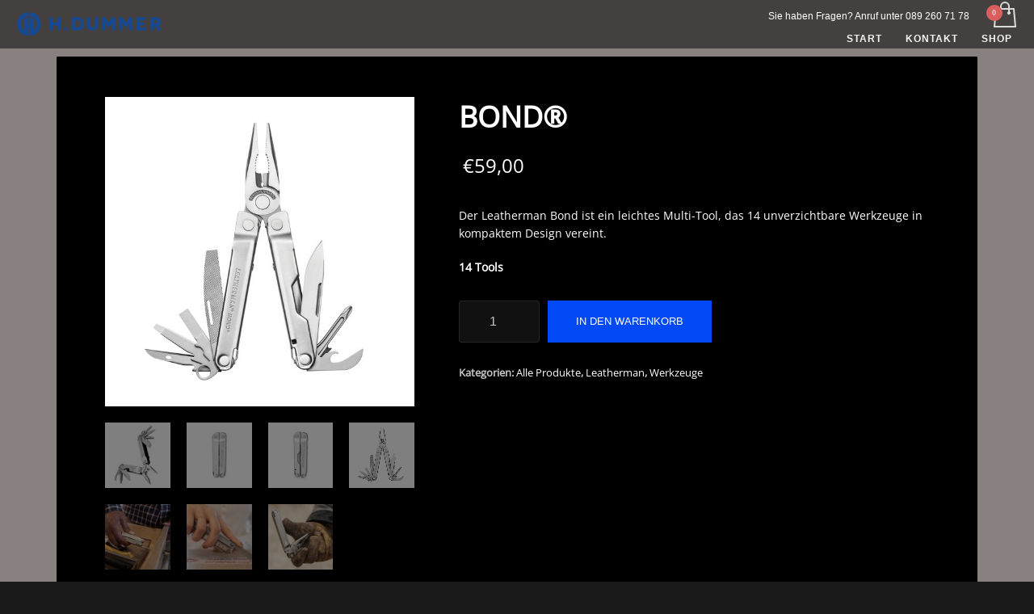

--- FILE ---
content_type: text/html; charset=UTF-8
request_url: https://fachbetrieb-dummer.de/produkt/bond/?action=ionos_oauth_register
body_size: 25960
content:
<!DOCTYPE html>
<html lang="de">
<head>
<meta charset="UTF-8"/>
<meta name="twitter:widgets:csp" content="on"/>
<link rel="profile" href="http://gmpg.org/xfn/11"/>
<link rel="pingback" href="https://fachbetrieb-dummer.de/xmlrpc.php"/>

<meta http-equiv="X-UA-Compatible" content="IE=edge" /><meta name="viewport" content="width=device-width, initial-scale=1"><title>BOND® &#8211; Fachbetrieb Dummer</title>
<meta name='robots' content='max-image-preview:large' />
	<style>img:is([sizes="auto" i], [sizes^="auto," i]) { contain-intrinsic-size: 3000px 1500px }</style>
	<link rel="alternate" type="application/rss+xml" title="Fachbetrieb Dummer &raquo; Feed" href="https://fachbetrieb-dummer.de/feed/" />
<link rel="alternate" type="application/rss+xml" title="Fachbetrieb Dummer &raquo; Kommentar-Feed" href="https://fachbetrieb-dummer.de/comments/feed/" />
<link rel="alternate" type="application/rss+xml" title="Fachbetrieb Dummer &raquo; Kommentar-Feed zu BOND®" href="https://fachbetrieb-dummer.de/produkt/bond/feed/" />
<script type="text/javascript">
/* <![CDATA[ */
window._wpemojiSettings = {"baseUrl":"https:\/\/s.w.org\/images\/core\/emoji\/16.0.1\/72x72\/","ext":".png","svgUrl":"https:\/\/s.w.org\/images\/core\/emoji\/16.0.1\/svg\/","svgExt":".svg","source":{"concatemoji":"https:\/\/fachbetrieb-dummer.de\/wp-includes\/js\/wp-emoji-release.min.js?ver=6.8.3"}};
/*! This file is auto-generated */
!function(s,n){var o,i,e;function c(e){try{var t={supportTests:e,timestamp:(new Date).valueOf()};sessionStorage.setItem(o,JSON.stringify(t))}catch(e){}}function p(e,t,n){e.clearRect(0,0,e.canvas.width,e.canvas.height),e.fillText(t,0,0);var t=new Uint32Array(e.getImageData(0,0,e.canvas.width,e.canvas.height).data),a=(e.clearRect(0,0,e.canvas.width,e.canvas.height),e.fillText(n,0,0),new Uint32Array(e.getImageData(0,0,e.canvas.width,e.canvas.height).data));return t.every(function(e,t){return e===a[t]})}function u(e,t){e.clearRect(0,0,e.canvas.width,e.canvas.height),e.fillText(t,0,0);for(var n=e.getImageData(16,16,1,1),a=0;a<n.data.length;a++)if(0!==n.data[a])return!1;return!0}function f(e,t,n,a){switch(t){case"flag":return n(e,"\ud83c\udff3\ufe0f\u200d\u26a7\ufe0f","\ud83c\udff3\ufe0f\u200b\u26a7\ufe0f")?!1:!n(e,"\ud83c\udde8\ud83c\uddf6","\ud83c\udde8\u200b\ud83c\uddf6")&&!n(e,"\ud83c\udff4\udb40\udc67\udb40\udc62\udb40\udc65\udb40\udc6e\udb40\udc67\udb40\udc7f","\ud83c\udff4\u200b\udb40\udc67\u200b\udb40\udc62\u200b\udb40\udc65\u200b\udb40\udc6e\u200b\udb40\udc67\u200b\udb40\udc7f");case"emoji":return!a(e,"\ud83e\udedf")}return!1}function g(e,t,n,a){var r="undefined"!=typeof WorkerGlobalScope&&self instanceof WorkerGlobalScope?new OffscreenCanvas(300,150):s.createElement("canvas"),o=r.getContext("2d",{willReadFrequently:!0}),i=(o.textBaseline="top",o.font="600 32px Arial",{});return e.forEach(function(e){i[e]=t(o,e,n,a)}),i}function t(e){var t=s.createElement("script");t.src=e,t.defer=!0,s.head.appendChild(t)}"undefined"!=typeof Promise&&(o="wpEmojiSettingsSupports",i=["flag","emoji"],n.supports={everything:!0,everythingExceptFlag:!0},e=new Promise(function(e){s.addEventListener("DOMContentLoaded",e,{once:!0})}),new Promise(function(t){var n=function(){try{var e=JSON.parse(sessionStorage.getItem(o));if("object"==typeof e&&"number"==typeof e.timestamp&&(new Date).valueOf()<e.timestamp+604800&&"object"==typeof e.supportTests)return e.supportTests}catch(e){}return null}();if(!n){if("undefined"!=typeof Worker&&"undefined"!=typeof OffscreenCanvas&&"undefined"!=typeof URL&&URL.createObjectURL&&"undefined"!=typeof Blob)try{var e="postMessage("+g.toString()+"("+[JSON.stringify(i),f.toString(),p.toString(),u.toString()].join(",")+"));",a=new Blob([e],{type:"text/javascript"}),r=new Worker(URL.createObjectURL(a),{name:"wpTestEmojiSupports"});return void(r.onmessage=function(e){c(n=e.data),r.terminate(),t(n)})}catch(e){}c(n=g(i,f,p,u))}t(n)}).then(function(e){for(var t in e)n.supports[t]=e[t],n.supports.everything=n.supports.everything&&n.supports[t],"flag"!==t&&(n.supports.everythingExceptFlag=n.supports.everythingExceptFlag&&n.supports[t]);n.supports.everythingExceptFlag=n.supports.everythingExceptFlag&&!n.supports.flag,n.DOMReady=!1,n.readyCallback=function(){n.DOMReady=!0}}).then(function(){return e}).then(function(){var e;n.supports.everything||(n.readyCallback(),(e=n.source||{}).concatemoji?t(e.concatemoji):e.wpemoji&&e.twemoji&&(t(e.twemoji),t(e.wpemoji)))}))}((window,document),window._wpemojiSettings);
/* ]]> */
</script>
<style id='wp-emoji-styles-inline-css' type='text/css'>

	img.wp-smiley, img.emoji {
		display: inline !important;
		border: none !important;
		box-shadow: none !important;
		height: 1em !important;
		width: 1em !important;
		margin: 0 0.07em !important;
		vertical-align: -0.1em !important;
		background: none !important;
		padding: 0 !important;
	}
</style>
<link rel='stylesheet' id='wp-block-library-css' href='https://fachbetrieb-dummer.de/wp-includes/css/dist/block-library/style.min.css?ver=6.8.3' type='text/css' media='all' />
<style id='classic-theme-styles-inline-css' type='text/css'>
/*! This file is auto-generated */
.wp-block-button__link{color:#fff;background-color:#32373c;border-radius:9999px;box-shadow:none;text-decoration:none;padding:calc(.667em + 2px) calc(1.333em + 2px);font-size:1.125em}.wp-block-file__button{background:#32373c;color:#fff;text-decoration:none}
</style>
<style id='ce4wp-subscribe-style-inline-css' type='text/css'>
.wp-block-ce4wp-subscribe{max-width:840px;margin:0 auto}.wp-block-ce4wp-subscribe .title{margin-bottom:0}.wp-block-ce4wp-subscribe .subTitle{margin-top:0;font-size:0.8em}.wp-block-ce4wp-subscribe .disclaimer{margin-top:5px;font-size:0.8em}.wp-block-ce4wp-subscribe .disclaimer .disclaimer-label{margin-left:10px}.wp-block-ce4wp-subscribe .inputBlock{width:100%;margin-bottom:10px}.wp-block-ce4wp-subscribe .inputBlock input{width:100%}.wp-block-ce4wp-subscribe .inputBlock label{display:inline-block}.wp-block-ce4wp-subscribe .submit-button{margin-top:25px;display:block}.wp-block-ce4wp-subscribe .required-text{display:inline-block;margin:0;padding:0;margin-left:0.3em}.wp-block-ce4wp-subscribe .onSubmission{height:0;max-width:840px;margin:0 auto}.wp-block-ce4wp-subscribe .firstNameSummary .lastNameSummary{text-transform:capitalize}.wp-block-ce4wp-subscribe .ce4wp-inline-notification{display:flex;flex-direction:row;align-items:center;padding:13px 10px;width:100%;height:40px;border-style:solid;border-color:orange;border-width:1px;border-left-width:4px;border-radius:3px;background:rgba(255,133,15,0.1);flex:none;order:0;flex-grow:1;margin:0px 0px}.wp-block-ce4wp-subscribe .ce4wp-inline-warning-text{font-style:normal;font-weight:normal;font-size:16px;line-height:20px;display:flex;align-items:center;color:#571600;margin-left:9px}.wp-block-ce4wp-subscribe .ce4wp-inline-warning-icon{color:orange}.wp-block-ce4wp-subscribe .ce4wp-inline-warning-arrow{color:#571600;margin-left:auto}.wp-block-ce4wp-subscribe .ce4wp-banner-clickable{cursor:pointer}.ce4wp-link{cursor:pointer}

.no-flex{display:block}.sub-header{margin-bottom:1em}


</style>
<style id='global-styles-inline-css' type='text/css'>
:root{--wp--preset--aspect-ratio--square: 1;--wp--preset--aspect-ratio--4-3: 4/3;--wp--preset--aspect-ratio--3-4: 3/4;--wp--preset--aspect-ratio--3-2: 3/2;--wp--preset--aspect-ratio--2-3: 2/3;--wp--preset--aspect-ratio--16-9: 16/9;--wp--preset--aspect-ratio--9-16: 9/16;--wp--preset--color--black: #000000;--wp--preset--color--cyan-bluish-gray: #abb8c3;--wp--preset--color--white: #ffffff;--wp--preset--color--pale-pink: #f78da7;--wp--preset--color--vivid-red: #cf2e2e;--wp--preset--color--luminous-vivid-orange: #ff6900;--wp--preset--color--luminous-vivid-amber: #fcb900;--wp--preset--color--light-green-cyan: #7bdcb5;--wp--preset--color--vivid-green-cyan: #00d084;--wp--preset--color--pale-cyan-blue: #8ed1fc;--wp--preset--color--vivid-cyan-blue: #0693e3;--wp--preset--color--vivid-purple: #9b51e0;--wp--preset--gradient--vivid-cyan-blue-to-vivid-purple: linear-gradient(135deg,rgba(6,147,227,1) 0%,rgb(155,81,224) 100%);--wp--preset--gradient--light-green-cyan-to-vivid-green-cyan: linear-gradient(135deg,rgb(122,220,180) 0%,rgb(0,208,130) 100%);--wp--preset--gradient--luminous-vivid-amber-to-luminous-vivid-orange: linear-gradient(135deg,rgba(252,185,0,1) 0%,rgba(255,105,0,1) 100%);--wp--preset--gradient--luminous-vivid-orange-to-vivid-red: linear-gradient(135deg,rgba(255,105,0,1) 0%,rgb(207,46,46) 100%);--wp--preset--gradient--very-light-gray-to-cyan-bluish-gray: linear-gradient(135deg,rgb(238,238,238) 0%,rgb(169,184,195) 100%);--wp--preset--gradient--cool-to-warm-spectrum: linear-gradient(135deg,rgb(74,234,220) 0%,rgb(151,120,209) 20%,rgb(207,42,186) 40%,rgb(238,44,130) 60%,rgb(251,105,98) 80%,rgb(254,248,76) 100%);--wp--preset--gradient--blush-light-purple: linear-gradient(135deg,rgb(255,206,236) 0%,rgb(152,150,240) 100%);--wp--preset--gradient--blush-bordeaux: linear-gradient(135deg,rgb(254,205,165) 0%,rgb(254,45,45) 50%,rgb(107,0,62) 100%);--wp--preset--gradient--luminous-dusk: linear-gradient(135deg,rgb(255,203,112) 0%,rgb(199,81,192) 50%,rgb(65,88,208) 100%);--wp--preset--gradient--pale-ocean: linear-gradient(135deg,rgb(255,245,203) 0%,rgb(182,227,212) 50%,rgb(51,167,181) 100%);--wp--preset--gradient--electric-grass: linear-gradient(135deg,rgb(202,248,128) 0%,rgb(113,206,126) 100%);--wp--preset--gradient--midnight: linear-gradient(135deg,rgb(2,3,129) 0%,rgb(40,116,252) 100%);--wp--preset--font-size--small: 13px;--wp--preset--font-size--medium: 20px;--wp--preset--font-size--large: 36px;--wp--preset--font-size--x-large: 42px;--wp--preset--spacing--20: 0.44rem;--wp--preset--spacing--30: 0.67rem;--wp--preset--spacing--40: 1rem;--wp--preset--spacing--50: 1.5rem;--wp--preset--spacing--60: 2.25rem;--wp--preset--spacing--70: 3.38rem;--wp--preset--spacing--80: 5.06rem;--wp--preset--shadow--natural: 6px 6px 9px rgba(0, 0, 0, 0.2);--wp--preset--shadow--deep: 12px 12px 50px rgba(0, 0, 0, 0.4);--wp--preset--shadow--sharp: 6px 6px 0px rgba(0, 0, 0, 0.2);--wp--preset--shadow--outlined: 6px 6px 0px -3px rgba(255, 255, 255, 1), 6px 6px rgba(0, 0, 0, 1);--wp--preset--shadow--crisp: 6px 6px 0px rgba(0, 0, 0, 1);}:where(.is-layout-flex){gap: 0.5em;}:where(.is-layout-grid){gap: 0.5em;}body .is-layout-flex{display: flex;}.is-layout-flex{flex-wrap: wrap;align-items: center;}.is-layout-flex > :is(*, div){margin: 0;}body .is-layout-grid{display: grid;}.is-layout-grid > :is(*, div){margin: 0;}:where(.wp-block-columns.is-layout-flex){gap: 2em;}:where(.wp-block-columns.is-layout-grid){gap: 2em;}:where(.wp-block-post-template.is-layout-flex){gap: 1.25em;}:where(.wp-block-post-template.is-layout-grid){gap: 1.25em;}.has-black-color{color: var(--wp--preset--color--black) !important;}.has-cyan-bluish-gray-color{color: var(--wp--preset--color--cyan-bluish-gray) !important;}.has-white-color{color: var(--wp--preset--color--white) !important;}.has-pale-pink-color{color: var(--wp--preset--color--pale-pink) !important;}.has-vivid-red-color{color: var(--wp--preset--color--vivid-red) !important;}.has-luminous-vivid-orange-color{color: var(--wp--preset--color--luminous-vivid-orange) !important;}.has-luminous-vivid-amber-color{color: var(--wp--preset--color--luminous-vivid-amber) !important;}.has-light-green-cyan-color{color: var(--wp--preset--color--light-green-cyan) !important;}.has-vivid-green-cyan-color{color: var(--wp--preset--color--vivid-green-cyan) !important;}.has-pale-cyan-blue-color{color: var(--wp--preset--color--pale-cyan-blue) !important;}.has-vivid-cyan-blue-color{color: var(--wp--preset--color--vivid-cyan-blue) !important;}.has-vivid-purple-color{color: var(--wp--preset--color--vivid-purple) !important;}.has-black-background-color{background-color: var(--wp--preset--color--black) !important;}.has-cyan-bluish-gray-background-color{background-color: var(--wp--preset--color--cyan-bluish-gray) !important;}.has-white-background-color{background-color: var(--wp--preset--color--white) !important;}.has-pale-pink-background-color{background-color: var(--wp--preset--color--pale-pink) !important;}.has-vivid-red-background-color{background-color: var(--wp--preset--color--vivid-red) !important;}.has-luminous-vivid-orange-background-color{background-color: var(--wp--preset--color--luminous-vivid-orange) !important;}.has-luminous-vivid-amber-background-color{background-color: var(--wp--preset--color--luminous-vivid-amber) !important;}.has-light-green-cyan-background-color{background-color: var(--wp--preset--color--light-green-cyan) !important;}.has-vivid-green-cyan-background-color{background-color: var(--wp--preset--color--vivid-green-cyan) !important;}.has-pale-cyan-blue-background-color{background-color: var(--wp--preset--color--pale-cyan-blue) !important;}.has-vivid-cyan-blue-background-color{background-color: var(--wp--preset--color--vivid-cyan-blue) !important;}.has-vivid-purple-background-color{background-color: var(--wp--preset--color--vivid-purple) !important;}.has-black-border-color{border-color: var(--wp--preset--color--black) !important;}.has-cyan-bluish-gray-border-color{border-color: var(--wp--preset--color--cyan-bluish-gray) !important;}.has-white-border-color{border-color: var(--wp--preset--color--white) !important;}.has-pale-pink-border-color{border-color: var(--wp--preset--color--pale-pink) !important;}.has-vivid-red-border-color{border-color: var(--wp--preset--color--vivid-red) !important;}.has-luminous-vivid-orange-border-color{border-color: var(--wp--preset--color--luminous-vivid-orange) !important;}.has-luminous-vivid-amber-border-color{border-color: var(--wp--preset--color--luminous-vivid-amber) !important;}.has-light-green-cyan-border-color{border-color: var(--wp--preset--color--light-green-cyan) !important;}.has-vivid-green-cyan-border-color{border-color: var(--wp--preset--color--vivid-green-cyan) !important;}.has-pale-cyan-blue-border-color{border-color: var(--wp--preset--color--pale-cyan-blue) !important;}.has-vivid-cyan-blue-border-color{border-color: var(--wp--preset--color--vivid-cyan-blue) !important;}.has-vivid-purple-border-color{border-color: var(--wp--preset--color--vivid-purple) !important;}.has-vivid-cyan-blue-to-vivid-purple-gradient-background{background: var(--wp--preset--gradient--vivid-cyan-blue-to-vivid-purple) !important;}.has-light-green-cyan-to-vivid-green-cyan-gradient-background{background: var(--wp--preset--gradient--light-green-cyan-to-vivid-green-cyan) !important;}.has-luminous-vivid-amber-to-luminous-vivid-orange-gradient-background{background: var(--wp--preset--gradient--luminous-vivid-amber-to-luminous-vivid-orange) !important;}.has-luminous-vivid-orange-to-vivid-red-gradient-background{background: var(--wp--preset--gradient--luminous-vivid-orange-to-vivid-red) !important;}.has-very-light-gray-to-cyan-bluish-gray-gradient-background{background: var(--wp--preset--gradient--very-light-gray-to-cyan-bluish-gray) !important;}.has-cool-to-warm-spectrum-gradient-background{background: var(--wp--preset--gradient--cool-to-warm-spectrum) !important;}.has-blush-light-purple-gradient-background{background: var(--wp--preset--gradient--blush-light-purple) !important;}.has-blush-bordeaux-gradient-background{background: var(--wp--preset--gradient--blush-bordeaux) !important;}.has-luminous-dusk-gradient-background{background: var(--wp--preset--gradient--luminous-dusk) !important;}.has-pale-ocean-gradient-background{background: var(--wp--preset--gradient--pale-ocean) !important;}.has-electric-grass-gradient-background{background: var(--wp--preset--gradient--electric-grass) !important;}.has-midnight-gradient-background{background: var(--wp--preset--gradient--midnight) !important;}.has-small-font-size{font-size: var(--wp--preset--font-size--small) !important;}.has-medium-font-size{font-size: var(--wp--preset--font-size--medium) !important;}.has-large-font-size{font-size: var(--wp--preset--font-size--large) !important;}.has-x-large-font-size{font-size: var(--wp--preset--font-size--x-large) !important;}
:where(.wp-block-post-template.is-layout-flex){gap: 1.25em;}:where(.wp-block-post-template.is-layout-grid){gap: 1.25em;}
:where(.wp-block-columns.is-layout-flex){gap: 2em;}:where(.wp-block-columns.is-layout-grid){gap: 2em;}
:root :where(.wp-block-pullquote){font-size: 1.5em;line-height: 1.6;}
</style>
<link rel='stylesheet' id='contact-form-7-css' href='https://fachbetrieb-dummer.de/wp-content/plugins/contact-form-7/includes/css/styles.css?ver=6.1.4' type='text/css' media='all' />
<link rel='stylesheet' id='wufdc-style-css' href='https://fachbetrieb-dummer.de/wp-content/plugins/easy-upload-files-during-checkout/css/style.css?t=1769385098&#038;ver=202601251151' type='text/css' media='all' />
<link rel='stylesheet' id='dashicons-css' href='https://fachbetrieb-dummer.de/wp-includes/css/dashicons.min.css?ver=6.8.3' type='text/css' media='all' />
<link rel='stylesheet' id='wufdc-common-css-css' href='https://fachbetrieb-dummer.de/wp-content/plugins/easy-upload-files-during-checkout/css/common.css?ver=2026110151' type='text/css' media='all' />
<link rel='stylesheet' id='photoswipe-css' href='https://fachbetrieb-dummer.de/wp-content/plugins/woocommerce/assets/css/photoswipe/photoswipe.min.css?ver=10.4.3' type='text/css' media='all' />
<link rel='stylesheet' id='photoswipe-default-skin-css' href='https://fachbetrieb-dummer.de/wp-content/plugins/woocommerce/assets/css/photoswipe/default-skin/default-skin.min.css?ver=10.4.3' type='text/css' media='all' />
<link rel='stylesheet' id='woocommerce-layout-css' href='https://fachbetrieb-dummer.de/wp-content/plugins/woocommerce/assets/css/woocommerce-layout.css?ver=10.4.3' type='text/css' media='all' />
<link rel='stylesheet' id='woocommerce-smallscreen-css' href='https://fachbetrieb-dummer.de/wp-content/plugins/woocommerce/assets/css/woocommerce-smallscreen.css?ver=10.4.3' type='text/css' media='only screen and (max-width: 767px)' />
<link rel='stylesheet' id='woocommerce-general-css' href='https://fachbetrieb-dummer.de/wp-content/plugins/woocommerce/assets/css/woocommerce.css?ver=10.4.3' type='text/css' media='all' />
<style id='woocommerce-inline-inline-css' type='text/css'>
.woocommerce form .form-row .required { visibility: visible; }
</style>
<link rel='stylesheet' id='wpda_wpdp_public-css' href='https://fachbetrieb-dummer.de/wp-content/plugins/wp-data-access/public/../assets/css/wpda_public.css?ver=5.3.9' type='text/css' media='all' />
<link rel='stylesheet' id='plhg-main-css-css' href='https://fachbetrieb-dummer.de/wp-content/plugins/hogash-post-love/assets/frontend/css/plhg-styles.css?ver=1.0.0' type='text/css' media='all' />
<link rel='stylesheet' id='kallyas-styles-css' href='https://fachbetrieb-dummer.de/wp-content/themes/kallyas/style.css?ver=4.18.1' type='text/css' media='all' />
<link rel='stylesheet' id='th-bootstrap-styles-css' href='https://fachbetrieb-dummer.de/wp-content/themes/kallyas/css/bootstrap.min.css?ver=4.18.1' type='text/css' media='all' />
<link rel='stylesheet' id='th-theme-template-styles-css' href='https://fachbetrieb-dummer.de/wp-content/themes/kallyas/css/template.min.css?ver=4.18.1' type='text/css' media='all' />
<link rel='stylesheet' id='woocommerce-overrides-css' href='https://fachbetrieb-dummer.de/wp-content/themes/kallyas/css/plugins/kl-woocommerce.css?ver=4.18.1' type='text/css' media='all' />
<link rel='stylesheet' id='zion-frontend-css' href='https://fachbetrieb-dummer.de/wp-content/themes/kallyas/framework/zion-builder/assets/css/znb_frontend.css?ver=1.0.29' type='text/css' media='all' />
<link rel='stylesheet' id='1947-layout.css-css' href='//fachbetrieb-dummer.de/wp-content/uploads/zion-builder/cache/1947-layout.css?ver=a6f79855bc5c8a4437d486781c35563c' type='text/css' media='all' />
<link rel='stylesheet' id='kallyas-child-css' href='https://fachbetrieb-dummer.de/wp-content/themes/kallyas-child/style.css?ver=4.18.1' type='text/css' media='all' />
<link rel='stylesheet' id='animate.css-css' href='https://fachbetrieb-dummer.de/wp-content/themes/kallyas/css/vendors/animate.min.css?ver=4.18.1' type='text/css' media='all' />
<link rel='stylesheet' id='th-theme-print-stylesheet-css' href='https://fachbetrieb-dummer.de/wp-content/themes/kallyas/css/print.css?ver=4.18.1' type='text/css' media='print' />
<link rel='stylesheet' id='th-theme-options-styles-css' href='//fachbetrieb-dummer.de/wp-content/uploads/zn_dynamic.css?ver=1666699860' type='text/css' media='all' />
<script type="text/javascript" src="https://fachbetrieb-dummer.de/wp-includes/js/jquery/jquery.min.js?ver=3.7.1" id="jquery-core-js"></script>
<script type="text/javascript" src="https://fachbetrieb-dummer.de/wp-includes/js/jquery/jquery-migrate.min.js?ver=3.4.1" id="jquery-migrate-js"></script>
<script type="text/javascript" src="https://fachbetrieb-dummer.de/wp-content/plugins/easy-upload-files-during-checkout/js/common.js?ver=6.8.3" id="wufdc-common-js-js"></script>
<script type="text/javascript" src="https://fachbetrieb-dummer.de/wp-content/plugins/woocommerce/assets/js/photoswipe/photoswipe.min.js?ver=4.1.1-wc.10.4.3" id="wc-photoswipe-js" defer="defer" data-wp-strategy="defer"></script>
<script type="text/javascript" src="https://fachbetrieb-dummer.de/wp-content/plugins/woocommerce/assets/js/photoswipe/photoswipe-ui-default.min.js?ver=4.1.1-wc.10.4.3" id="wc-photoswipe-ui-default-js" defer="defer" data-wp-strategy="defer"></script>
<script type="text/javascript" id="wc-single-product-js-extra">
/* <![CDATA[ */
var wc_single_product_params = {"i18n_required_rating_text":"Bitte w\u00e4hle eine Bewertung","i18n_rating_options":["1 von 5\u00a0Sternen","2 von 5\u00a0Sternen","3 von 5\u00a0Sternen","4 von 5\u00a0Sternen","5 von 5\u00a0Sternen"],"i18n_product_gallery_trigger_text":"Bildergalerie im Vollbildmodus anzeigen","review_rating_required":"yes","flexslider":{"rtl":false,"animation":"slide","smoothHeight":true,"directionNav":false,"controlNav":"thumbnails","slideshow":false,"animationSpeed":500,"animationLoop":false,"allowOneSlide":false},"zoom_enabled":"","zoom_options":[],"photoswipe_enabled":"1","photoswipe_options":{"shareEl":false,"closeOnScroll":false,"history":false,"hideAnimationDuration":0,"showAnimationDuration":0},"flexslider_enabled":""};
/* ]]> */
</script>
<script type="text/javascript" src="https://fachbetrieb-dummer.de/wp-content/plugins/woocommerce/assets/js/frontend/single-product.min.js?ver=10.4.3" id="wc-single-product-js" defer="defer" data-wp-strategy="defer"></script>
<script type="text/javascript" src="https://fachbetrieb-dummer.de/wp-content/plugins/woocommerce/assets/js/jquery-blockui/jquery.blockUI.min.js?ver=2.7.0-wc.10.4.3" id="wc-jquery-blockui-js" defer="defer" data-wp-strategy="defer"></script>
<script type="text/javascript" src="https://fachbetrieb-dummer.de/wp-content/plugins/woocommerce/assets/js/js-cookie/js.cookie.min.js?ver=2.1.4-wc.10.4.3" id="wc-js-cookie-js" defer="defer" data-wp-strategy="defer"></script>
<script type="text/javascript" id="woocommerce-js-extra">
/* <![CDATA[ */
var woocommerce_params = {"ajax_url":"\/wp-admin\/admin-ajax.php","wc_ajax_url":"\/?wc-ajax=%%endpoint%%","i18n_password_show":"Passwort anzeigen","i18n_password_hide":"Passwort ausblenden"};
/* ]]> */
</script>
<script type="text/javascript" src="https://fachbetrieb-dummer.de/wp-content/plugins/woocommerce/assets/js/frontend/woocommerce.min.js?ver=10.4.3" id="woocommerce-js" defer="defer" data-wp-strategy="defer"></script>
<script type="text/javascript" src="https://fachbetrieb-dummer.de/wp-includes/js/underscore.min.js?ver=1.13.7" id="underscore-js"></script>
<script type="text/javascript" src="https://fachbetrieb-dummer.de/wp-includes/js/backbone.min.js?ver=1.6.0" id="backbone-js"></script>
<script type="text/javascript" id="wp-api-request-js-extra">
/* <![CDATA[ */
var wpApiSettings = {"root":"https:\/\/fachbetrieb-dummer.de\/wp-json\/","nonce":"d4ded2340f","versionString":"wp\/v2\/"};
/* ]]> */
</script>
<script type="text/javascript" src="https://fachbetrieb-dummer.de/wp-includes/js/api-request.min.js?ver=6.8.3" id="wp-api-request-js"></script>
<script type="text/javascript" src="https://fachbetrieb-dummer.de/wp-includes/js/wp-api.min.js?ver=6.8.3" id="wp-api-js"></script>
<script type="text/javascript" id="wpda_rest_api-js-extra">
/* <![CDATA[ */
var wpdaApiSettings = {"path":"wpda"};
/* ]]> */
</script>
<script type="text/javascript" src="https://fachbetrieb-dummer.de/wp-content/plugins/wp-data-access/public/../assets/js/wpda_rest_api.js?ver=5.3.9" id="wpda_rest_api-js"></script>
<script type="text/javascript" id="kk-script-js-extra">
/* <![CDATA[ */
var fetchCartItems = {"ajax_url":"https:\/\/fachbetrieb-dummer.de\/wp-admin\/admin-ajax.php","action":"kk_wc_fetchcartitems","nonce":"9f10602275","currency":"EUR"};
/* ]]> */
</script>
<script type="text/javascript" src="https://fachbetrieb-dummer.de/wp-content/plugins/kliken-marketing-for-google/assets/kk-script.js?ver=6.8.3" id="kk-script-js"></script>
<script type="text/javascript" id="plhg-main-script-js-extra">
/* <![CDATA[ */
var plhg_script_vars = {"ajaxurl":"https:\/\/fachbetrieb-dummer.de\/wp-admin\/admin-ajax.php","nonce":"f86a99ed39","error_message":"Sorry, there was a problem processing your request."};
/* ]]> */
</script>
<script type="text/javascript" src="https://fachbetrieb-dummer.de/wp-content/plugins/hogash-post-love/assets/frontend/js/script.js?ver=1.0.0" id="plhg-main-script-js"></script>
<link rel="https://api.w.org/" href="https://fachbetrieb-dummer.de/wp-json/" /><link rel="alternate" title="JSON" type="application/json" href="https://fachbetrieb-dummer.de/wp-json/wp/v2/product/1947" /><link rel="EditURI" type="application/rsd+xml" title="RSD" href="https://fachbetrieb-dummer.de/xmlrpc.php?rsd" />
<meta name="generator" content="WordPress 6.8.3" />
<meta name="generator" content="WooCommerce 10.4.3" />
<link rel="canonical" href="https://fachbetrieb-dummer.de/produkt/bond/" />
<link rel='shortlink' href='https://fachbetrieb-dummer.de/?p=1947' />
<link rel="alternate" title="oEmbed (JSON)" type="application/json+oembed" href="https://fachbetrieb-dummer.de/wp-json/oembed/1.0/embed?url=https%3A%2F%2Ffachbetrieb-dummer.de%2Fprodukt%2Fbond%2F" />
<link rel="alternate" title="oEmbed (XML)" type="text/xml+oembed" href="https://fachbetrieb-dummer.de/wp-json/oembed/1.0/embed?url=https%3A%2F%2Ffachbetrieb-dummer.de%2Fprodukt%2Fbond%2F&#038;format=xml" />
	<style type="text/css">
			</style>

        <script type="text/javascript">
            var jQueryMigrateHelperHasSentDowngrade = false;

			window.onerror = function( msg, url, line, col, error ) {
				// Break out early, do not processing if a downgrade reqeust was already sent.
				if ( jQueryMigrateHelperHasSentDowngrade ) {
					return true;
                }

				var xhr = new XMLHttpRequest();
				var nonce = 'cc54243e82';
				var jQueryFunctions = [
					'andSelf',
					'browser',
					'live',
					'boxModel',
					'support.boxModel',
					'size',
					'swap',
					'clean',
					'sub',
                ];
				var match_pattern = /\)\.(.+?) is not a function/;
                var erroredFunction = msg.match( match_pattern );

                // If there was no matching functions, do not try to downgrade.
                if ( null === erroredFunction || typeof erroredFunction !== 'object' || typeof erroredFunction[1] === "undefined" || -1 === jQueryFunctions.indexOf( erroredFunction[1] ) ) {
                    return true;
                }

                // Set that we've now attempted a downgrade request.
                jQueryMigrateHelperHasSentDowngrade = true;

				xhr.open( 'POST', 'https://fachbetrieb-dummer.de/wp-admin/admin-ajax.php' );
				xhr.setRequestHeader( 'Content-Type', 'application/x-www-form-urlencoded' );
				xhr.onload = function () {
					var response,
                        reload = false;

					if ( 200 === xhr.status ) {
                        try {
                        	response = JSON.parse( xhr.response );

                        	reload = response.data.reload;
                        } catch ( e ) {
                        	reload = false;
                        }
                    }

					// Automatically reload the page if a deprecation caused an automatic downgrade, ensure visitors get the best possible experience.
					if ( reload ) {
						location.reload();
                    }
				};

				xhr.send( encodeURI( 'action=jquery-migrate-downgrade-version&_wpnonce=' + nonce ) );

				// Suppress error alerts in older browsers
				return true;
			}
        </script>

				<meta name="theme-color"
			  content="#0049f4">
				<meta name="viewport" content="width=device-width, initial-scale=1, maximum-scale=1"/>
		
		<!--[if lte IE 8]>
		<script type="text/javascript">
			var $buoop = {
				vs: {i: 10, f: 25, o: 12.1, s: 7, n: 9}
			};

			$buoop.ol = window.onload;

			window.onload = function () {
				try {
					if ($buoop.ol) {
						$buoop.ol()
					}
				}
				catch (e) {
				}

				var e = document.createElement("script");
				e.setAttribute("type", "text/javascript");
				e.setAttribute("src", "https://browser-update.org/update.js");
				document.body.appendChild(e);
			};
		</script>
		<![endif]-->

		<!-- for IE6-8 support of HTML5 elements -->
		<!--[if lt IE 9]>
		<script src="//html5shim.googlecode.com/svn/trunk/html5.js"></script>
		<![endif]-->
		
	<!-- Fallback for animating in viewport -->
	<noscript>
		<style type="text/css" media="screen">
			.zn-animateInViewport {visibility: visible;}
		</style>
	</noscript>
		<noscript><style>.woocommerce-product-gallery{ opacity: 1 !important; }</style></noscript>
	<style type="text/css">.recentcomments a{display:inline !important;padding:0 !important;margin:0 !important;}</style><meta name="generator" content="Powered by Slider Revolution 6.6.8 - responsive, Mobile-Friendly Slider Plugin for WordPress with comfortable drag and drop interface." />
<link rel="icon" href="https://fachbetrieb-dummer.de/wp-content/uploads/2021/01/cropped-Logo-HDummer_web_favicon-32x32.png" sizes="32x32" />
<link rel="icon" href="https://fachbetrieb-dummer.de/wp-content/uploads/2021/01/cropped-Logo-HDummer_web_favicon-192x192.png" sizes="192x192" />
<link rel="apple-touch-icon" href="https://fachbetrieb-dummer.de/wp-content/uploads/2021/01/cropped-Logo-HDummer_web_favicon-180x180.png" />
<meta name="msapplication-TileImage" content="https://fachbetrieb-dummer.de/wp-content/uploads/2021/01/cropped-Logo-HDummer_web_favicon-270x270.png" />
<script>function setREVStartSize(e){
			//window.requestAnimationFrame(function() {
				window.RSIW = window.RSIW===undefined ? window.innerWidth : window.RSIW;
				window.RSIH = window.RSIH===undefined ? window.innerHeight : window.RSIH;
				try {
					var pw = document.getElementById(e.c).parentNode.offsetWidth,
						newh;
					pw = pw===0 || isNaN(pw) || (e.l=="fullwidth" || e.layout=="fullwidth") ? window.RSIW : pw;
					e.tabw = e.tabw===undefined ? 0 : parseInt(e.tabw);
					e.thumbw = e.thumbw===undefined ? 0 : parseInt(e.thumbw);
					e.tabh = e.tabh===undefined ? 0 : parseInt(e.tabh);
					e.thumbh = e.thumbh===undefined ? 0 : parseInt(e.thumbh);
					e.tabhide = e.tabhide===undefined ? 0 : parseInt(e.tabhide);
					e.thumbhide = e.thumbhide===undefined ? 0 : parseInt(e.thumbhide);
					e.mh = e.mh===undefined || e.mh=="" || e.mh==="auto" ? 0 : parseInt(e.mh,0);
					if(e.layout==="fullscreen" || e.l==="fullscreen")
						newh = Math.max(e.mh,window.RSIH);
					else{
						e.gw = Array.isArray(e.gw) ? e.gw : [e.gw];
						for (var i in e.rl) if (e.gw[i]===undefined || e.gw[i]===0) e.gw[i] = e.gw[i-1];
						e.gh = e.el===undefined || e.el==="" || (Array.isArray(e.el) && e.el.length==0)? e.gh : e.el;
						e.gh = Array.isArray(e.gh) ? e.gh : [e.gh];
						for (var i in e.rl) if (e.gh[i]===undefined || e.gh[i]===0) e.gh[i] = e.gh[i-1];
											
						var nl = new Array(e.rl.length),
							ix = 0,
							sl;
						e.tabw = e.tabhide>=pw ? 0 : e.tabw;
						e.thumbw = e.thumbhide>=pw ? 0 : e.thumbw;
						e.tabh = e.tabhide>=pw ? 0 : e.tabh;
						e.thumbh = e.thumbhide>=pw ? 0 : e.thumbh;
						for (var i in e.rl) nl[i] = e.rl[i]<window.RSIW ? 0 : e.rl[i];
						sl = nl[0];
						for (var i in nl) if (sl>nl[i] && nl[i]>0) { sl = nl[i]; ix=i;}
						var m = pw>(e.gw[ix]+e.tabw+e.thumbw) ? 1 : (pw-(e.tabw+e.thumbw)) / (e.gw[ix]);
						newh =  (e.gh[ix] * m) + (e.tabh + e.thumbh);
					}
					var el = document.getElementById(e.c);
					if (el!==null && el) el.style.height = newh+"px";
					el = document.getElementById(e.c+"_wrapper");
					if (el!==null && el) {
						el.style.height = newh+"px";
						el.style.display = "block";
					}
				} catch(e){
					console.log("Failure at Presize of Slider:" + e)
				}
			//});
		  };</script>
</head>

<body  class="wp-singular product-template-default single single-product postid-1947 wp-theme-kallyas wp-child-theme-kallyas-child theme-kallyas woocommerce woocommerce-page woocommerce-no-js zn-wc-pages-style2 res1170 kl-sticky-header kl-skin--dark" itemscope="itemscope" itemtype="https://schema.org/WebPage" >


<div class="login_register_stuff">		<!-- Login/Register Modal forms - hidden by default to be opened through modal -->
			<div id="login_panel" class="loginbox-popup auth-popup mfp-hide">
				<div class="inner-container login-panel auth-popup-panel">
					<h3 class="m_title_ext auth-popup-title" itemprop="alternativeHeadline" >SIGN IN YOUR ACCOUNT TO HAVE ACCESS TO DIFFERENT FEATURES</h3>
					<form id="login_form" name="login_form" method="post" class="zn_form_login znhg-ajax-login-form" action="https://fachbetrieb-dummer.de/wp-login.php">

						<div class="zn_form_login-result"></div>

						<div class="form-group kl-fancy-form">
							<input type="text" id="kl-username" name="log" class="form-control inputbox kl-fancy-form-input kl-fw-input"
								   placeholder="eg: james_smith"/>
							<label class="kl-font-alt kl-fancy-form-label">USERNAME</label>
						</div>

						<div class="form-group kl-fancy-form">
							<input type="password" id="kl-password" name="pwd" class="form-control inputbox kl-fancy-form-input kl-fw-input"
								   placeholder="type password"/>
							<label class="kl-font-alt kl-fancy-form-label">PASSWORD</label>
						</div>

						<p class="submit"><input type="submit" name="wp-submit" class="button button-primary button-large" id="sso_default_login" value="Anmelden über WordPress" /></p><p class="sso-login-or">
					<span>
						ODER
					</span>
				</p><p class="sso-login-link">
					<a href="/produkt/bond/?action=ionos_oauth_register" id="sso-login-link" class="button button-secondary button-large">
						Anmelden über SSO
					</a>
				</p>
			
						<label class="zn_remember auth-popup-remember" for="kl-rememberme">
							<input type="checkbox" name="rememberme" id="kl-rememberme" value="forever" class="auth-popup-remember-chb"/>
							 Remember Me						</label>

						<input type="submit" id="login" name="submit_button" class="btn zn_sub_button btn-fullcolor btn-md"
							   value="LOG IN"/>

						<input type="hidden" value="login" class="" name="zn_form_action"/>
						<input type="hidden" value="zn_do_login" class="" name="action"/>

						<div class="links auth-popup-links">
														<a href="#forgot_panel" class="kl-login-box auth-popup-link">FORGOT YOUR PASSWORD?</a>
						</div>
					</form>
				</div>
			</div>
		<!-- end login panel -->
				<div id="forgot_panel" class="loginbox-popup auth-popup forgot-popup mfp-hide">
			<div class="inner-container forgot-panel auth-popup-panel">
				<h3 class="m_title m_title_ext text-custom auth-popup-title" itemprop="alternativeHeadline" >FORGOT YOUR DETAILS?</h3>
				<form id="forgot_form" name="login_form" method="post" class="zn_form_lost_pass" action="https://fachbetrieb-dummer.de/lost-password/?page_id=1114">
					<div class="zn_form_login-result"></div>
					<div class="form-group kl-fancy-form">
						<input type="text" id="forgot-email" name="user_login" class="form-control inputbox kl-fancy-form-input kl-fw-input" placeholder="..."/>
						<label class="kl-font-alt kl-fancy-form-label">USERNAME OR EMAIL</label>
					</div>
					<input type="hidden" name="wc_reset_password" value="true">
					<input type="hidden" id="_wpnonce" name="_wpnonce" value="1b940bf9a2" /><input type="hidden" name="_wp_http_referer" value="/produkt/bond/?action=ionos_oauth_register" />					<div class="form-group">
						<input type="submit" id="recover" name="submit" class="btn btn-block zn_sub_button btn-fullcolor btn-md" value="SEND MY DETAILS!"/>
					</div>
					<div class="links auth-popup-links">
						<a href="#login_panel" class="kl-login-box auth-popup-link">AAH, WAIT, I REMEMBER NOW!</a>
					</div>
				</form>
			</div>
		</div><!-- end forgot pwd. panel -->
		</div><!-- end login register stuff -->		<div id="fb-root"></div>
		<script>(function (d, s, id) {
			var js, fjs = d.getElementsByTagName(s)[0];
			if (d.getElementById(id)) {return;}
			js = d.createElement(s); js.id = id;
			js.src = "https://connect.facebook.net/en_US/sdk.js#xfbml=1&version=v3.0";
			fjs.parentNode.insertBefore(js, fjs);
		}(document, 'script', 'facebook-jssdk'));</script>
		

<div id="page_wrapper">

<header id="header" class="site-header  style4 header--sticky header--not-sticked     sticky-resize headerstyle--default site-header--relative nav-th--light siteheader-classic siteheader-classic-normal sheader-sh--light"  data-custom-sticky-textscheme="sh--dark" >
		<div class="site-header-wrapper sticky-top-area">

		<div class="kl-top-header site-header-main-wrapper clearfix   sh--light">

			<div class="container siteheader-container header--oldstyles">

				<div class="fxb-row fxb-row-col-sm">

										<div class='fxb-col fxb fxb-center-x fxb-center-y fxb-basis-auto fxb-grow-0'>
								<div id="logo-container" class="logo-container   logosize--contain zn-original-logo">
			<!-- Logo -->
			<h3 class='site-logo logo ' id='logo'><a href='https://fachbetrieb-dummer.de/' class='site-logo-anch'><img class="logo-img-sticky site-logo-img-sticky" src="https://fachbetrieb-dummer.de/wp-content/uploads/2021/01/Logo-HDummer_web_hor_blue.png"  alt="Fachbetrieb Dummer" title="Ihr Fachbetrieb für ..." /><img class="logo-img site-logo-img" src="https://fachbetrieb-dummer.de/wp-content/uploads/2021/01/Logo-HDummer_web_hor_blue.png"  alt="Fachbetrieb Dummer" title="Ihr Fachbetrieb für ..." data-mobile-logo="https://fachbetrieb-dummer.de/wp-content/uploads/2021/01/Logo-HDummer_web_hor_blue.png" /></a></h3>			<!-- InfoCard -->
					</div>

							</div>
					
					<div class='fxb-col fxb-basis-auto'>

						

	<div class="separator site-header-separator visible-xs"></div>
	<div class="fxb-row site-header-row site-header-top ">

		<div class='fxb-col fxb fxb-start-x fxb-center-y fxb-basis-auto site-header-col-left site-header-top-left'>
								</div>

		<div class='fxb-col fxb fxb-end-x fxb-center-y fxb-basis-auto site-header-col-right site-header-top-right'>
						<div class="sh-component kl-header-toptext kl-font-alt">Sie haben Fragen? Anruf unter 089 260 71 78</div>			<ul class="sh-component topnav navLeft topnav--cart topnav-no-sc topnav-no-hdnav">
				<li class="drop topnav-drop topnav-li">
					
					<a id="mycartbtn" class="kl-cart-button topnav-item kl-cart--style2" href="https://fachbetrieb-dummer.de/warenkorb/" title="View your shopping cart">
								<span class="kl-cart-icon xs-icon svg-cart" data-count="0">
			<svg xmlns="http://www.w3.org/2000/svg" width="28" height="32" viewBox="0 0 28 32" >
				<path class="svg-cart-icon" d="M26,8.91A1,1,0,0,0,25,8H20V6A6,6,0,1,0,8,6V8H3A1,1,0,0,0,2,8.91l-2,22A1,1,0,0,0,1,32H27a1,1,0,0,0,1-1.089ZM10,6a4,4,0,0,1,8,0V8H10V6ZM2.1,30L3.913,10H8v2.277a2,2,0,1,0,2,0V10h8v2.277a2,2,0,1,0,2,0V10h4.087L25.9,30H2.1Z"/>
			</svg>
		</span>
						</a>

					<div class="pPanel topnav-drop-panel topnav--cart-panel u-trans-all-2s">
						<div class="inner topnav-drop-panel-inner topnav--cart-panel-inner cart-container">
							<div class="widget_shopping_cart_content">No products in cart.</div>
						</div>
					</div>
				</li>
			</ul>
					</div>

	</div><!-- /.site-header-top -->

	<div class="separator site-header-separator visible-xs"></div>


<div class="fxb-row site-header-row site-header-main ">

	<div class='fxb-col fxb fxb-start-x fxb-center-y fxb-basis-auto site-header-col-left site-header-main-left'>
			</div>

	<div class='fxb-col fxb fxb-center-x fxb-center-y fxb-basis-auto site-header-col-center site-header-main-center'>
			</div>

	<div class='fxb-col fxb fxb-end-x fxb-center-y fxb-basis-auto site-header-col-right site-header-main-right'>

		<div class='fxb-col fxb fxb-end-x fxb-center-y fxb-basis-auto site-header-main-right-top'>
								<div class="sh-component main-menu-wrapper" role="navigation" itemscope="itemscope" itemtype="https://schema.org/SiteNavigationElement" >

					<div class="zn-res-menuwrapper">
			<a href="#" class="zn-res-trigger zn-menuBurger zn-menuBurger--3--s zn-menuBurger--anim1 " id="zn-res-trigger">
				<span></span>
				<span></span>
				<span></span>
			</a>
		</div><!-- end responsive menu -->
		<div id="main-menu" class="main-nav mainnav--sidepanel mainnav--active-bg mainnav--pointer-dash nav-mm--dark zn_mega_wrapper "><ul id="menu-hauptmenu" class="main-menu main-menu-nav zn_mega_menu "><li id="menu-item-1145" class="main-menu-item menu-item menu-item-type-post_type menu-item-object-page menu-item-home menu-item-1145  main-menu-item-top  menu-item-even menu-item-depth-0"><a href="https://fachbetrieb-dummer.de/" class=" main-menu-link main-menu-link-top"><span>START</span></a></li>
<li id="menu-item-1583" class="main-menu-item menu-item menu-item-type-custom menu-item-object-custom menu-item-home menu-item-1583  main-menu-item-top  menu-item-even menu-item-depth-0"><a href="https://fachbetrieb-dummer.de/#kontakt" class=" main-menu-link main-menu-link-top"><span>KONTAKT</span></a></li>
<li id="menu-item-1586" class="main-menu-item menu-item menu-item-type-custom menu-item-object-custom menu-item-1586  main-menu-item-top  menu-item-even menu-item-depth-0"><a href="https://fachbetrieb-dummer.de/produkt-kategorie/alle-produkte/" class=" main-menu-link main-menu-link-top"><span>SHOP</span></a></li>
</ul></div>		</div>
		<!-- end main_menu -->
				</div>

		
	</div>

</div><!-- /.site-header-main -->


					</div>
				</div>
							</div><!-- /.siteheader-container -->
		</div><!-- /.site-header-main-wrapper -->

	</div><!-- /.site-header-wrapper -->
	</header>

				<section id="content" class="site-content shop_page">
				<div class="container">
					<div class="row">
						<div class="col-md-12 zn_shop_four_columns">
			
					
			<div class="woocommerce-notices-wrapper"></div><div id="product-1947" class="prodpage-style2 product type-product post-1947 status-publish first instock product_cat-alle-produkte product_cat-leatherman product_cat-werkzeuge has-post-thumbnail featured taxable shipping-taxable purchasable product-type-simple">

	<div class="row product-page clearfix"><div class="single_product_main_image col-sm-5">	<div class="zn_badge_container">
			</div>
<div class="woocommerce-product-gallery woocommerce-product-gallery--with-images woocommerce-product-gallery--columns-4 images" data-columns="4" style="opacity: 0; transition: opacity .25s ease-in-out;">
	<div class="woocommerce-product-gallery__wrapper">
		<div data-thumb="https://fachbetrieb-dummer.de/wp-content/uploads/2021/08/bond-fanned-100x100.jpg" data-thumb-alt="BOND®" data-thumb-srcset="https://fachbetrieb-dummer.de/wp-content/uploads/2021/08/bond-fanned-100x100.jpg 100w, https://fachbetrieb-dummer.de/wp-content/uploads/2021/08/bond-fanned-300x300.jpg 300w, https://fachbetrieb-dummer.de/wp-content/uploads/2021/08/bond-fanned-150x150.jpg 150w, https://fachbetrieb-dummer.de/wp-content/uploads/2021/08/bond-fanned-187x187.jpg 187w, https://fachbetrieb-dummer.de/wp-content/uploads/2021/08/bond-fanned.jpg 600w"  data-thumb-sizes="(max-width: 100px) 100vw, 100px" class="woocommerce-product-gallery__image"><a href="https://fachbetrieb-dummer.de/wp-content/uploads/2021/08/bond-fanned.jpg"><img width="600" height="600" src="https://fachbetrieb-dummer.de/wp-content/uploads/2021/08/bond-fanned.jpg" class="wp-post-image" alt="BOND®" data-caption="" data-src="https://fachbetrieb-dummer.de/wp-content/uploads/2021/08/bond-fanned.jpg" data-large_image="https://fachbetrieb-dummer.de/wp-content/uploads/2021/08/bond-fanned.jpg" data-large_image_width="600" data-large_image_height="600" decoding="async" fetchpriority="high" srcset="https://fachbetrieb-dummer.de/wp-content/uploads/2021/08/bond-fanned.jpg 600w, https://fachbetrieb-dummer.de/wp-content/uploads/2021/08/bond-fanned-300x300.jpg 300w, https://fachbetrieb-dummer.de/wp-content/uploads/2021/08/bond-fanned-150x150.jpg 150w, https://fachbetrieb-dummer.de/wp-content/uploads/2021/08/bond-fanned-187x187.jpg 187w, https://fachbetrieb-dummer.de/wp-content/uploads/2021/08/bond-fanned-100x100.jpg 100w" sizes="(max-width: 600px) 100vw, 600px" /></a></div><div data-thumb="https://fachbetrieb-dummer.de/wp-content/uploads/2021/08/bond-beauty-100x100.jpg" data-thumb-alt="BOND® – Bild 2" data-thumb-srcset="https://fachbetrieb-dummer.de/wp-content/uploads/2021/08/bond-beauty-100x100.jpg 100w, https://fachbetrieb-dummer.de/wp-content/uploads/2021/08/bond-beauty-300x300.jpg 300w, https://fachbetrieb-dummer.de/wp-content/uploads/2021/08/bond-beauty-150x150.jpg 150w, https://fachbetrieb-dummer.de/wp-content/uploads/2021/08/bond-beauty-187x187.jpg 187w, https://fachbetrieb-dummer.de/wp-content/uploads/2021/08/bond-beauty.jpg 600w"  data-thumb-sizes="(max-width: 100px) 100vw, 100px" class="woocommerce-product-gallery__image"><a href="https://fachbetrieb-dummer.de/wp-content/uploads/2021/08/bond-beauty.jpg"><img width="100" height="100" src="https://fachbetrieb-dummer.de/wp-content/uploads/2021/08/bond-beauty-100x100.jpg" class="" alt="BOND® – Bild 2" data-caption="" data-src="https://fachbetrieb-dummer.de/wp-content/uploads/2021/08/bond-beauty.jpg" data-large_image="https://fachbetrieb-dummer.de/wp-content/uploads/2021/08/bond-beauty.jpg" data-large_image_width="600" data-large_image_height="600" decoding="async" srcset="https://fachbetrieb-dummer.de/wp-content/uploads/2021/08/bond-beauty-100x100.jpg 100w, https://fachbetrieb-dummer.de/wp-content/uploads/2021/08/bond-beauty-300x300.jpg 300w, https://fachbetrieb-dummer.de/wp-content/uploads/2021/08/bond-beauty-150x150.jpg 150w, https://fachbetrieb-dummer.de/wp-content/uploads/2021/08/bond-beauty-187x187.jpg 187w, https://fachbetrieb-dummer.de/wp-content/uploads/2021/08/bond-beauty.jpg 600w" sizes="(max-width: 100px) 100vw, 100px" /></a></div><div data-thumb="https://fachbetrieb-dummer.de/wp-content/uploads/2021/08/bond-closed-back-100x100.jpg" data-thumb-alt="BOND® – Bild 3" data-thumb-srcset="https://fachbetrieb-dummer.de/wp-content/uploads/2021/08/bond-closed-back-100x100.jpg 100w, https://fachbetrieb-dummer.de/wp-content/uploads/2021/08/bond-closed-back-300x300.jpg 300w, https://fachbetrieb-dummer.de/wp-content/uploads/2021/08/bond-closed-back-150x150.jpg 150w, https://fachbetrieb-dummer.de/wp-content/uploads/2021/08/bond-closed-back-187x187.jpg 187w, https://fachbetrieb-dummer.de/wp-content/uploads/2021/08/bond-closed-back.jpg 600w"  data-thumb-sizes="(max-width: 100px) 100vw, 100px" class="woocommerce-product-gallery__image"><a href="https://fachbetrieb-dummer.de/wp-content/uploads/2021/08/bond-closed-back.jpg"><img width="100" height="100" src="https://fachbetrieb-dummer.de/wp-content/uploads/2021/08/bond-closed-back-100x100.jpg" class="" alt="BOND® – Bild 3" data-caption="" data-src="https://fachbetrieb-dummer.de/wp-content/uploads/2021/08/bond-closed-back.jpg" data-large_image="https://fachbetrieb-dummer.de/wp-content/uploads/2021/08/bond-closed-back.jpg" data-large_image_width="600" data-large_image_height="600" decoding="async" srcset="https://fachbetrieb-dummer.de/wp-content/uploads/2021/08/bond-closed-back-100x100.jpg 100w, https://fachbetrieb-dummer.de/wp-content/uploads/2021/08/bond-closed-back-300x300.jpg 300w, https://fachbetrieb-dummer.de/wp-content/uploads/2021/08/bond-closed-back-150x150.jpg 150w, https://fachbetrieb-dummer.de/wp-content/uploads/2021/08/bond-closed-back-187x187.jpg 187w, https://fachbetrieb-dummer.de/wp-content/uploads/2021/08/bond-closed-back.jpg 600w" sizes="(max-width: 100px) 100vw, 100px" /></a></div><div data-thumb="https://fachbetrieb-dummer.de/wp-content/uploads/2021/08/bond-closed-front-100x100.jpg" data-thumb-alt="BOND® – Bild 4" data-thumb-srcset="https://fachbetrieb-dummer.de/wp-content/uploads/2021/08/bond-closed-front-100x100.jpg 100w, https://fachbetrieb-dummer.de/wp-content/uploads/2021/08/bond-closed-front-300x300.jpg 300w, https://fachbetrieb-dummer.de/wp-content/uploads/2021/08/bond-closed-front-150x150.jpg 150w, https://fachbetrieb-dummer.de/wp-content/uploads/2021/08/bond-closed-front-187x187.jpg 187w, https://fachbetrieb-dummer.de/wp-content/uploads/2021/08/bond-closed-front.jpg 600w"  data-thumb-sizes="(max-width: 100px) 100vw, 100px" class="woocommerce-product-gallery__image"><a href="https://fachbetrieb-dummer.de/wp-content/uploads/2021/08/bond-closed-front.jpg"><img width="100" height="100" src="https://fachbetrieb-dummer.de/wp-content/uploads/2021/08/bond-closed-front-100x100.jpg" class="" alt="BOND® – Bild 4" data-caption="" data-src="https://fachbetrieb-dummer.de/wp-content/uploads/2021/08/bond-closed-front.jpg" data-large_image="https://fachbetrieb-dummer.de/wp-content/uploads/2021/08/bond-closed-front.jpg" data-large_image_width="600" data-large_image_height="600" decoding="async" loading="lazy" srcset="https://fachbetrieb-dummer.de/wp-content/uploads/2021/08/bond-closed-front-100x100.jpg 100w, https://fachbetrieb-dummer.de/wp-content/uploads/2021/08/bond-closed-front-300x300.jpg 300w, https://fachbetrieb-dummer.de/wp-content/uploads/2021/08/bond-closed-front-150x150.jpg 150w, https://fachbetrieb-dummer.de/wp-content/uploads/2021/08/bond-closed-front-187x187.jpg 187w, https://fachbetrieb-dummer.de/wp-content/uploads/2021/08/bond-closed-front.jpg 600w" sizes="auto, (max-width: 100px) 100vw, 100px" /></a></div><div data-thumb="https://fachbetrieb-dummer.de/wp-content/uploads/2021/08/bond-fanned-100x100.jpg" data-thumb-alt="BOND® – Bild 5" data-thumb-srcset="https://fachbetrieb-dummer.de/wp-content/uploads/2021/08/bond-fanned-100x100.jpg 100w, https://fachbetrieb-dummer.de/wp-content/uploads/2021/08/bond-fanned-300x300.jpg 300w, https://fachbetrieb-dummer.de/wp-content/uploads/2021/08/bond-fanned-150x150.jpg 150w, https://fachbetrieb-dummer.de/wp-content/uploads/2021/08/bond-fanned-187x187.jpg 187w, https://fachbetrieb-dummer.de/wp-content/uploads/2021/08/bond-fanned.jpg 600w"  data-thumb-sizes="(max-width: 100px) 100vw, 100px" class="woocommerce-product-gallery__image"><a href="https://fachbetrieb-dummer.de/wp-content/uploads/2021/08/bond-fanned.jpg"><img width="100" height="100" src="https://fachbetrieb-dummer.de/wp-content/uploads/2021/08/bond-fanned-100x100.jpg" class="" alt="BOND® – Bild 5" data-caption="" data-src="https://fachbetrieb-dummer.de/wp-content/uploads/2021/08/bond-fanned.jpg" data-large_image="https://fachbetrieb-dummer.de/wp-content/uploads/2021/08/bond-fanned.jpg" data-large_image_width="600" data-large_image_height="600" decoding="async" loading="lazy" srcset="https://fachbetrieb-dummer.de/wp-content/uploads/2021/08/bond-fanned-100x100.jpg 100w, https://fachbetrieb-dummer.de/wp-content/uploads/2021/08/bond-fanned-300x300.jpg 300w, https://fachbetrieb-dummer.de/wp-content/uploads/2021/08/bond-fanned-150x150.jpg 150w, https://fachbetrieb-dummer.de/wp-content/uploads/2021/08/bond-fanned-187x187.jpg 187w, https://fachbetrieb-dummer.de/wp-content/uploads/2021/08/bond-fanned.jpg 600w" sizes="auto, (max-width: 100px) 100vw, 100px" /></a></div><div data-thumb="https://fachbetrieb-dummer.de/wp-content/uploads/2021/08/overview_0000_bond-1-100x100.jpg" data-thumb-alt="BOND® – Bild 6" data-thumb-srcset="https://fachbetrieb-dummer.de/wp-content/uploads/2021/08/overview_0000_bond-1-100x100.jpg 100w, https://fachbetrieb-dummer.de/wp-content/uploads/2021/08/overview_0000_bond-1-150x150.jpg 150w, https://fachbetrieb-dummer.de/wp-content/uploads/2021/08/overview_0000_bond-1-300x300.jpg 300w"  data-thumb-sizes="(max-width: 100px) 100vw, 100px" class="woocommerce-product-gallery__image"><a href="https://fachbetrieb-dummer.de/wp-content/uploads/2021/08/overview_0000_bond-1.jpg"><img width="100" height="100" src="https://fachbetrieb-dummer.de/wp-content/uploads/2021/08/overview_0000_bond-1-100x100.jpg" class="" alt="BOND® – Bild 6" data-caption="" data-src="https://fachbetrieb-dummer.de/wp-content/uploads/2021/08/overview_0000_bond-1.jpg" data-large_image="https://fachbetrieb-dummer.de/wp-content/uploads/2021/08/overview_0000_bond-1.jpg" data-large_image_width="768" data-large_image_height="465" decoding="async" loading="lazy" srcset="https://fachbetrieb-dummer.de/wp-content/uploads/2021/08/overview_0000_bond-1-100x100.jpg 100w, https://fachbetrieb-dummer.de/wp-content/uploads/2021/08/overview_0000_bond-1-150x150.jpg 150w, https://fachbetrieb-dummer.de/wp-content/uploads/2021/08/overview_0000_bond-1-300x300.jpg 300w" sizes="auto, (max-width: 100px) 100vw, 100px" /></a></div><div data-thumb="https://fachbetrieb-dummer.de/wp-content/uploads/2021/08/overview_0001_bond-2-100x100.jpg" data-thumb-alt="BOND® – Bild 7" data-thumb-srcset="https://fachbetrieb-dummer.de/wp-content/uploads/2021/08/overview_0001_bond-2-100x100.jpg 100w, https://fachbetrieb-dummer.de/wp-content/uploads/2021/08/overview_0001_bond-2-150x150.jpg 150w, https://fachbetrieb-dummer.de/wp-content/uploads/2021/08/overview_0001_bond-2-300x300.jpg 300w"  data-thumb-sizes="(max-width: 100px) 100vw, 100px" class="woocommerce-product-gallery__image"><a href="https://fachbetrieb-dummer.de/wp-content/uploads/2021/08/overview_0001_bond-2.jpg"><img width="100" height="100" src="https://fachbetrieb-dummer.de/wp-content/uploads/2021/08/overview_0001_bond-2-100x100.jpg" class="" alt="BOND® – Bild 7" data-caption="" data-src="https://fachbetrieb-dummer.de/wp-content/uploads/2021/08/overview_0001_bond-2.jpg" data-large_image="https://fachbetrieb-dummer.de/wp-content/uploads/2021/08/overview_0001_bond-2.jpg" data-large_image_width="768" data-large_image_height="465" decoding="async" loading="lazy" srcset="https://fachbetrieb-dummer.de/wp-content/uploads/2021/08/overview_0001_bond-2-100x100.jpg 100w, https://fachbetrieb-dummer.de/wp-content/uploads/2021/08/overview_0001_bond-2-150x150.jpg 150w, https://fachbetrieb-dummer.de/wp-content/uploads/2021/08/overview_0001_bond-2-300x300.jpg 300w" sizes="auto, (max-width: 100px) 100vw, 100px" /></a></div><div data-thumb="https://fachbetrieb-dummer.de/wp-content/uploads/2021/08/overview_0002_bond-3-100x100.jpg" data-thumb-alt="BOND® – Bild 8" data-thumb-srcset="https://fachbetrieb-dummer.de/wp-content/uploads/2021/08/overview_0002_bond-3-100x100.jpg 100w, https://fachbetrieb-dummer.de/wp-content/uploads/2021/08/overview_0002_bond-3-150x150.jpg 150w, https://fachbetrieb-dummer.de/wp-content/uploads/2021/08/overview_0002_bond-3-300x300.jpg 300w"  data-thumb-sizes="(max-width: 100px) 100vw, 100px" class="woocommerce-product-gallery__image"><a href="https://fachbetrieb-dummer.de/wp-content/uploads/2021/08/overview_0002_bond-3.jpg"><img width="100" height="100" src="https://fachbetrieb-dummer.de/wp-content/uploads/2021/08/overview_0002_bond-3-100x100.jpg" class="" alt="BOND® – Bild 8" data-caption="" data-src="https://fachbetrieb-dummer.de/wp-content/uploads/2021/08/overview_0002_bond-3.jpg" data-large_image="https://fachbetrieb-dummer.de/wp-content/uploads/2021/08/overview_0002_bond-3.jpg" data-large_image_width="768" data-large_image_height="465" decoding="async" loading="lazy" srcset="https://fachbetrieb-dummer.de/wp-content/uploads/2021/08/overview_0002_bond-3-100x100.jpg 100w, https://fachbetrieb-dummer.de/wp-content/uploads/2021/08/overview_0002_bond-3-150x150.jpg 150w, https://fachbetrieb-dummer.de/wp-content/uploads/2021/08/overview_0002_bond-3-300x300.jpg 300w" sizes="auto, (max-width: 100px) 100vw, 100px" /></a></div>	</div>
</div>
</div><div class="main-data col-sm-7">
	<div class="summary entry-summary">
		<h1 class="product_title entry-title">BOND®</h1><p class="price"><span class="woocommerce-Price-amount amount"><bdi><span class="woocommerce-Price-currencySymbol">&euro;</span>59,00</bdi></span></p>
<div class="woocommerce-product-details__short-description">
	<div class="kw-details-desc"><p>Der Leatherman Bond ist ein leichtes Multi-Tool, das 14 unverzichtbare Werkzeuge in kompaktem Design vereint.</p>
<p><strong>14 Tools</strong></p>
</div></div>

	
	<form class="cart" action="https://fachbetrieb-dummer.de/produkt/bond/" method="post" enctype='multipart/form-data'>
		
		<div class="quantity">
		<label class="screen-reader-text" for="quantity_6976ac8a5f240">BOND® Menge</label>
	<input
		type="number"
				id="quantity_6976ac8a5f240"
		class="input-text qty text"
		name="quantity"
		value="1"
		aria-label="Produktmenge"
				min="1"
							step="1"
			placeholder=""
			inputmode="numeric"
			autocomplete="off"
			/>
	</div>

		<button type="submit" name="add-to-cart" value="1947" class="single_add_to_cart_button button alt">In den Warenkorb</button>

			</form>

	
<div class="product_meta">

	
	
	<span class="posted_in">Kategorien: <a href="https://fachbetrieb-dummer.de/produkt-kategorie/alle-produkte/" rel="tag">Alle Produkte</a>, <a href="https://fachbetrieb-dummer.de/produkt-kategorie/werkzeuge/leatherman/" rel="tag">Leatherman</a>, <a href="https://fachbetrieb-dummer.de/produkt-kategorie/werkzeuge/" rel="tag">Werkzeuge</a></span>
	
	
</div>
	</div>

	</div></div>
	<div class="woocommerce-tabs wc-tabs-wrapper">
		<ul class="tabs wc-tabs" role="tablist">
							<li role="presentation" class="description_tab" id="tab-title-description">
					<a href="#tab-description" role="tab" aria-controls="tab-description">
						Beschreibung					</a>
				</li>
							<li role="presentation" class="additional_information_tab" id="tab-title-additional_information">
					<a href="#tab-additional_information" role="tab" aria-controls="tab-additional_information">
						Zusätzliche Informationen					</a>
				</li>
							<li role="presentation" class="reviews_tab" id="tab-title-reviews">
					<a href="#tab-reviews" role="tab" aria-controls="tab-reviews">
						Rezensionen (0)					</a>
				</li>
					</ul>
					<div class="woocommerce-Tabs-panel woocommerce-Tabs-panel--description panel entry-content wc-tab" id="tab-description" role="tabpanel" aria-labelledby="tab-title-description">
				
	<h2>Beschreibung</h2>

<div class="my-4">
<h2><span style="font-size: 16px;">Als Inspiration für das Bond diente Tim Leathermans Original-Multi-Tool PST. Es kombiniert minimalistisches Design mit praktischen Werkzeugen für verschiedenste Aufgaben. Dieses Arbeitstier aus rostfreiem Edelstahl bietet mit nur 164g Gewicht 14 wichtige Werkzeuge, darunter eine Zange, eine robuste 420HC-Messerklinge und einen Satz Standard-Schraubendreher. Die Griffschalen des Bond sind so konturiert, dass sie Dir sicheren und komfortablen Halt beim Arbeiten geben. Perfekt für den Einstieg in die Leatherman-Welt, oder eine großartige Ergänzung zu jeder Sammlung. Das Bond wird mit einem Nylonholster geliefert oder lässt sich mit dem abnehmbaren Taschenclip (separat erhältlich) kombinieren.</span></h2>
</div>
<p>&nbsp;</p>
<div class="my-4">
<div class="box">
<div class="content p0">
<div class="description">
<h2 class="product-detail__attributes-tools-list-title">ENTHALTENE TOOLS</h2>
<ul>
<li>
<div class="product-detail__attributes-tools-list-content">Spitzzange</div>
</li>
<li>
<div class="product-detail__attributes-tools-list-content">Normale Zange</div>
</li>
<li>
<div class="product-detail__attributes-tools-list-content">Hartdrahtschneider</div>
</li>
<li>
<div class="product-detail__attributes-tools-list-content">Drahtschneider</div>
</li>
<li>
<div class="product-detail__attributes-tools-list-content">Abisolierklinge</div>
</li>
<li>
<div class="product-detail__attributes-tools-list-content">420HC-Klinge</div>
</li>
<li>
<div class="product-detail__attributes-tools-list-content">Ahle</div>
</li>
<li>
<div class="product-detail__attributes-tools-list-content">Dosenöffner</div>
</li>
<li>
<div class="product-detail__attributes-tools-list-content">Kapselheber</div>
</li>
<li>
<div class="product-detail__attributes-tools-list-content">Holz-/Metallfeile</div>
</li>
<li>
<div class="product-detail__attributes-tools-list-content">Kreuzschlitzschraubendreher</div>
</li>
<li>
<div class="product-detail__attributes-tools-list-content">Mittlerer Schraubendreher</div>
</li>
<li>
<div class="product-detail__attributes-tools-list-content">Kleiner Schraubendreher</div>
</li>
<li>
<div class="product-detail__attributes-tools-list-content">Lineal (4 inch | 10cm)</div>
</li>
</ul>
</div>
</div>
</div>
<div class="box">
<div class="content p0">
<h2 class="product-detail__attributes-specs-list-title">TECHNISCHE DATEN</h2>
<div class="product-detail__attributes-specs-list-content">
<div class="product-detail__attributes-specs-group">GESCHLOSSENE LÄNGE: 4 in | 10 cm<br />
OFFENE LÄNGE: 6.5in | 15.87 cm<br />
LÄNGE DER PRIMÄRKLINGE: 2.9 in | 7.36 cm<br />
GEWICHT: 6.21 oz | 176 g<br />
BREITE: 1.21 in | 3.0 cm<br />
GESAMTDICKE: .56 in | 1.4 cm</div>
<div class="product-detail__attributes-specs-group">
<h2>MATERIALIEN:</h2>
<div>420HC-Edelstahl</div>
</div>
</div>
</div>
</div>
</div>
			</div>
					<div class="woocommerce-Tabs-panel woocommerce-Tabs-panel--additional_information panel entry-content wc-tab" id="tab-additional_information" role="tabpanel" aria-labelledby="tab-title-additional_information">
				
	<h2>Zusätzliche Informationen</h2>

<table class="woocommerce-product-attributes shop_attributes" aria-label="Produktdetails">
			<tr class="woocommerce-product-attributes-item woocommerce-product-attributes-item--weight">
			<th class="woocommerce-product-attributes-item__label" scope="row">Gewicht</th>
			<td class="woocommerce-product-attributes-item__value">1 kg</td>
		</tr>
			<tr class="woocommerce-product-attributes-item woocommerce-product-attributes-item--dimensions">
			<th class="woocommerce-product-attributes-item__label" scope="row">Größe</th>
			<td class="woocommerce-product-attributes-item__value">8,5 &times; 3 &times; 2 cm</td>
		</tr>
	</table>
			</div>
					<div class="woocommerce-Tabs-panel woocommerce-Tabs-panel--reviews panel entry-content wc-tab" id="tab-reviews" role="tabpanel" aria-labelledby="tab-title-reviews">
				<div id="reviews" class="woocommerce-Reviews">
	<div id="comments">
		<h2 class="woocommerce-Reviews-title">
			Rezensionen		</h2>

					<p class="woocommerce-noreviews">Es gibt noch keine Rezensionen.</p>
			</div>

			<p class="woocommerce-verification-required">Nur angemeldete Kunden, die dieses Produkt gekauft haben, dürfen eine Rezension abgeben.</p>
	
	<div class="clear"></div>
</div>
			</div>
		
			</div>


	<section class="related products">

					<h2>Ähnliche Produkte</h2>
				<ul class="products columns-4">

			
					<li class="prodpage-style2 product type-product post-1501 status-publish first onbackorder product_cat-alle-produkte product_cat-leatherman product_cat-werkzeuge has-post-thumbnail taxable shipping-taxable purchasable product-type-simple">
		<div class="product-list-item text-custom-parent-hov prod-layout-style2">
<a href="https://fachbetrieb-dummer.de/produkt/micra/" class="woocommerce-LoopProduct-link woocommerce-loop-product__link">	<div class="zn_badge_container">
			</div>
<span class="kw-prodimage"><img data-echo="https://fachbetrieb-dummer.de/wp-content/uploads/2021/03/micra-stainless-fanned-270x270_c.jpg" title="micra-stainless-fanned" alt="" class="kw-prodimage-img" width="270" height="270"  /><img src="https://fachbetrieb-dummer.de/wp-content/uploads/2021/03/micra-stainless-closed-270x270_c.jpg" title="micra-stainless-closed" alt="" class="kw-prodimage-img-secondary" width="270" height="270"  /></span>	<div class="kw-details clearfix">
		<h3 class="kw-details-title text-custom-child" itemprop="headline" >MICRA®</h3>
<div class="kw-details-desc"><p>Messer, Pinzette, federgelagerte Schere und noch mehr, untergebracht in einem Multi-Tool (6,5 cm), das sich an einem Schlüsselbund tragen lässt.</p>
<p><strong>10 Tools</strong></p>
<p><span style="color: #ff0000;">Achtung: </span><br />
<span style="color: #ff0000;">!!!Aktuell nur bedingt lieferbar. Lieferung nur nach telefonischer Absprache!!!</span></p>
<p><span style="color: #004cff;">TEL.-NR.: +49 89 2607178</span></p>
</div>
	<span class="price"><span class="woocommerce-Price-amount amount"><bdi><span class="woocommerce-Price-currencySymbol">&euro;</span>40,00</bdi></span></span>
	</div> <!-- Close details clearfix -->
	</a><span class="kw-actions"><a href="/produkt/bond/?action=ionos_oauth_register&#038;add-to-cart=1501" aria-describedby="woocommerce_loop_add_to_cart_link_describedby_1501" data-quantity="1" class="actions-addtocart  product_type_simple add_to_cart_button ajax_add_to_cart" data-product_id="1501" data-product_sku="LM-ST300----???-1-1" aria-label="In den Warenkorb legen: „MICRA®“" rel="nofollow" data-success_message="„MICRA®“ wurde deinem Warenkorb hinzugefügt"><svg width="24px" height="27px" viewBox="0 0 24 27" class="svg-addCartIcon"> <path d="M3.0518948,6.073 L0.623,6.073 C0.4443913,6.073064 0.2744004,6.1497833 0.1561911,6.2836773 C0.0379818,6.4175713 -0.0170752,6.5957608 0.005,6.773 L1.264,16.567 L0.006,26.079 C-0.0180763,26.2562394 0.0363321,26.4351665 0.155,26.569 C0.2731623,26.703804 0.4437392,26.7810739 0.623,26.781 L17.984,26.781 C18.1637357,26.7812017 18.3347719,26.7036446 18.4530474,26.5683084 C18.5713228,26.4329722 18.6252731,26.2530893 18.601,26.075 L18.489,25.233 C18.4652742,25.0082534 18.3215123,24.814059 18.1134843,24.7257511 C17.9054562,24.6374431 17.6658978,24.6689179 17.4877412,24.8079655 C17.3095847,24.947013 17.2208653,25.1717524 17.256,25.395 L17.274,25.534 L1.332,25.534 L2.509,16.646 C2.5159976,16.5925614 2.5159976,16.5384386 2.509,16.485 L1.33,7.312 L2.853102,7.312 C2.818066,7.6633881 2.8,8.0215244 2.8,8.385 C2.8,8.7285211 3.0784789,9.007 3.422,9.007 C3.7655211,9.007 4.044,8.7285211 4.044,8.385 C4.044,8.0203636 4.0642631,7.6620439 4.103343,7.312 L14.5126059,7.312 C14.5517192,7.6620679 14.572,8.02039 14.572,8.385 C14.571734,8.5500461 14.6371805,8.7084088 14.7538859,8.8251141 C14.8705912,8.9418195 15.0289539,9.007266 15.194,9.007 C15.3590461,9.007266 15.5174088,8.9418195 15.6341141,8.8251141 C15.7508195,8.7084088 15.816266,8.5500461 15.816,8.385 C15.816,8.0215244 15.797934,7.6633881 15.762898,7.312 L17.273,7.312 L16.264,15.148 C16.2418906,15.3122742 16.2862643,15.4785783 16.3872727,15.6100018 C16.4882811,15.7414254 16.6375681,15.8270962 16.802,15.848 C16.9668262,15.8735529 17.1349267,15.8304976 17.2671747,15.7288556 C17.3994227,15.6272135 17.4842817,15.4758514 17.502,15.31 L18.602,6.773 C18.6234087,6.5958949 18.5681158,6.4180821 18.4500484,6.2843487 C18.3319809,6.1506154 18.1623929,6.0737087 17.984,6.073 L15.5641052,6.073 C14.7827358,2.5731843 12.2735317,0.006 9.308,0.006 C6.3424683,0.006 3.8332642,2.5731843 3.0518948,6.073 Z M4.3273522,6.073 L14.2884507,6.073 C13.5783375,3.269785 11.6141971,1.249 9.308,1.249 C7.0015895,1.249 5.0372989,3.2688966 4.3273522,6.073 Z" class="addtocart_bag" fill="#141414" fill-rule="evenodd"></path> <path d="M17.6892,25.874 C14.6135355,25.8713496 12.1220552,23.3764679 12.1236008,20.3008027 C12.1251465,17.2251374 14.6191332,14.7327611 17.6947988,14.7332021 C20.7704644,14.7336431 23.2637363,17.2267344 23.2644,20.3024 C23.2604263,23.3816113 20.7624135,25.8753272 17.6832,25.874 L17.6892,25.874 Z M17.6892,16.2248 C15.4358782,16.2248 13.6092,18.0514782 13.6092,20.3048 C13.6092,22.5581218 15.4358782,24.3848 17.6892,24.3848 C19.9425218,24.3848 21.7692,22.5581218 21.7692,20.3048 C21.7692012,19.2216763 21.3385217,18.1830021 20.5720751,17.4176809 C19.8056285,16.6523598 18.7663225,16.2232072 17.6832,16.2248 L17.6892,16.2248 Z" class="addtocart_circle" fill="#141414"></path> <path d="M18.4356,21.0488 L19.6356,21.0488 L19.632,21.0488 C20.0442253,21.0497941 20.3792059,20.7164253 20.3802,20.3042 C20.3811941,19.8919747 20.0478253,19.5569941 19.6356,19.556 L18.4356,19.556 L18.4356,18.356 C18.419528,17.9550837 18.0898383,17.6383459 17.6886,17.6383459 C17.2873617,17.6383459 16.957672,17.9550837 16.9416,18.356 L16.9416,19.556 L15.7392,19.556 C15.3269747,19.556 14.9928,19.8901747 14.9928,20.3024 C14.9928,20.7146253 15.3269747,21.0488 15.7392,21.0488 L16.9416,21.0488 L16.9416,22.2488 C16.9415997,22.4469657 17.0204028,22.6369975 17.1606396,22.7770092 C17.3008764,22.9170209 17.4910346,22.9955186 17.6892,22.9952 L17.6856,22.9952 C17.8842778,22.99648 18.0752408,22.9183686 18.2160678,22.7782176 C18.3568947,22.6380666 18.4359241,22.4474817 18.4356,22.2488 L18.4356,21.0488 Z" class="addtocart_plus" fill="#141414"></path> </svg></a><a class="actions-moreinfo" href="https://fachbetrieb-dummer.de/produkt/micra/" title="MORE INFO"><svg width="50px" height="24px" class="svg-moreIcon"><circle cx="12" cy="12" r="2"/><circle cx="20" cy="12" r="2"/><circle cx="28" cy="12" r="2"/></svg></a></span>	<span id="woocommerce_loop_add_to_cart_link_describedby_1501" class="screen-reader-text">
			</span>
	</div> <!-- Close product-list-item -->
</li>

			
					<li class="prodpage-style2 product type-product post-1524 status-publish instock product_cat-alle-produkte product_cat-leatherman product_cat-werkzeuge has-post-thumbnail featured taxable shipping-taxable purchasable product-type-simple">
		<div class="product-list-item text-custom-parent-hov prod-layout-style2">
<a href="https://fachbetrieb-dummer.de/produkt/skeletool/" class="woocommerce-LoopProduct-link woocommerce-loop-product__link">	<div class="zn_badge_container">
			</div>
<span class="kw-prodimage"><img data-echo="https://fachbetrieb-dummer.de/wp-content/uploads/2021/03/skeletool-silver-fanned-270x270_c.jpg" title="skeletool-silver-fanned" alt="" class="kw-prodimage-img" width="270" height="270"  /><img src="https://fachbetrieb-dummer.de/wp-content/uploads/2021/03/skeletool-silver-closed-front-270x270_c.jpg" title="skeletool-silver-closed-front" alt="" class="kw-prodimage-img-secondary" width="270" height="270"  /></span>	<div class="kw-details clearfix">
		<h3 class="kw-details-title text-custom-child" itemprop="headline" >SKELETOOL®</h3>
<div class="kw-details-desc"><p>Ein kompaktes, ultraleichtes Multi-Tool (10 cm) mit einem Kombi-Messer, Bithalter, Zange u. v. a.</p>
<p><strong>7 Tools</strong></p>
</div>
	<span class="price"><span class="woocommerce-Price-amount amount"><bdi><span class="woocommerce-Price-currencySymbol">&euro;</span>89,00</bdi></span></span>
	</div> <!-- Close details clearfix -->
	</a><span class="kw-actions"><a href="/produkt/bond/?action=ionos_oauth_register&#038;add-to-cart=1524" aria-describedby="woocommerce_loop_add_to_cart_link_describedby_1524" data-quantity="1" class="actions-addtocart  product_type_simple add_to_cart_button ajax_add_to_cart" data-product_id="1524" data-product_sku="LM-ST300----???-1-1-1" aria-label="In den Warenkorb legen: „SKELETOOL®“" rel="nofollow" data-success_message="„SKELETOOL®“ wurde deinem Warenkorb hinzugefügt"><svg width="24px" height="27px" viewBox="0 0 24 27" class="svg-addCartIcon"> <path d="M3.0518948,6.073 L0.623,6.073 C0.4443913,6.073064 0.2744004,6.1497833 0.1561911,6.2836773 C0.0379818,6.4175713 -0.0170752,6.5957608 0.005,6.773 L1.264,16.567 L0.006,26.079 C-0.0180763,26.2562394 0.0363321,26.4351665 0.155,26.569 C0.2731623,26.703804 0.4437392,26.7810739 0.623,26.781 L17.984,26.781 C18.1637357,26.7812017 18.3347719,26.7036446 18.4530474,26.5683084 C18.5713228,26.4329722 18.6252731,26.2530893 18.601,26.075 L18.489,25.233 C18.4652742,25.0082534 18.3215123,24.814059 18.1134843,24.7257511 C17.9054562,24.6374431 17.6658978,24.6689179 17.4877412,24.8079655 C17.3095847,24.947013 17.2208653,25.1717524 17.256,25.395 L17.274,25.534 L1.332,25.534 L2.509,16.646 C2.5159976,16.5925614 2.5159976,16.5384386 2.509,16.485 L1.33,7.312 L2.853102,7.312 C2.818066,7.6633881 2.8,8.0215244 2.8,8.385 C2.8,8.7285211 3.0784789,9.007 3.422,9.007 C3.7655211,9.007 4.044,8.7285211 4.044,8.385 C4.044,8.0203636 4.0642631,7.6620439 4.103343,7.312 L14.5126059,7.312 C14.5517192,7.6620679 14.572,8.02039 14.572,8.385 C14.571734,8.5500461 14.6371805,8.7084088 14.7538859,8.8251141 C14.8705912,8.9418195 15.0289539,9.007266 15.194,9.007 C15.3590461,9.007266 15.5174088,8.9418195 15.6341141,8.8251141 C15.7508195,8.7084088 15.816266,8.5500461 15.816,8.385 C15.816,8.0215244 15.797934,7.6633881 15.762898,7.312 L17.273,7.312 L16.264,15.148 C16.2418906,15.3122742 16.2862643,15.4785783 16.3872727,15.6100018 C16.4882811,15.7414254 16.6375681,15.8270962 16.802,15.848 C16.9668262,15.8735529 17.1349267,15.8304976 17.2671747,15.7288556 C17.3994227,15.6272135 17.4842817,15.4758514 17.502,15.31 L18.602,6.773 C18.6234087,6.5958949 18.5681158,6.4180821 18.4500484,6.2843487 C18.3319809,6.1506154 18.1623929,6.0737087 17.984,6.073 L15.5641052,6.073 C14.7827358,2.5731843 12.2735317,0.006 9.308,0.006 C6.3424683,0.006 3.8332642,2.5731843 3.0518948,6.073 Z M4.3273522,6.073 L14.2884507,6.073 C13.5783375,3.269785 11.6141971,1.249 9.308,1.249 C7.0015895,1.249 5.0372989,3.2688966 4.3273522,6.073 Z" class="addtocart_bag" fill="#141414" fill-rule="evenodd"></path> <path d="M17.6892,25.874 C14.6135355,25.8713496 12.1220552,23.3764679 12.1236008,20.3008027 C12.1251465,17.2251374 14.6191332,14.7327611 17.6947988,14.7332021 C20.7704644,14.7336431 23.2637363,17.2267344 23.2644,20.3024 C23.2604263,23.3816113 20.7624135,25.8753272 17.6832,25.874 L17.6892,25.874 Z M17.6892,16.2248 C15.4358782,16.2248 13.6092,18.0514782 13.6092,20.3048 C13.6092,22.5581218 15.4358782,24.3848 17.6892,24.3848 C19.9425218,24.3848 21.7692,22.5581218 21.7692,20.3048 C21.7692012,19.2216763 21.3385217,18.1830021 20.5720751,17.4176809 C19.8056285,16.6523598 18.7663225,16.2232072 17.6832,16.2248 L17.6892,16.2248 Z" class="addtocart_circle" fill="#141414"></path> <path d="M18.4356,21.0488 L19.6356,21.0488 L19.632,21.0488 C20.0442253,21.0497941 20.3792059,20.7164253 20.3802,20.3042 C20.3811941,19.8919747 20.0478253,19.5569941 19.6356,19.556 L18.4356,19.556 L18.4356,18.356 C18.419528,17.9550837 18.0898383,17.6383459 17.6886,17.6383459 C17.2873617,17.6383459 16.957672,17.9550837 16.9416,18.356 L16.9416,19.556 L15.7392,19.556 C15.3269747,19.556 14.9928,19.8901747 14.9928,20.3024 C14.9928,20.7146253 15.3269747,21.0488 15.7392,21.0488 L16.9416,21.0488 L16.9416,22.2488 C16.9415997,22.4469657 17.0204028,22.6369975 17.1606396,22.7770092 C17.3008764,22.9170209 17.4910346,22.9955186 17.6892,22.9952 L17.6856,22.9952 C17.8842778,22.99648 18.0752408,22.9183686 18.2160678,22.7782176 C18.3568947,22.6380666 18.4359241,22.4474817 18.4356,22.2488 L18.4356,21.0488 Z" class="addtocart_plus" fill="#141414"></path> </svg></a><a class="actions-moreinfo" href="https://fachbetrieb-dummer.de/produkt/skeletool/" title="MORE INFO"><svg width="50px" height="24px" class="svg-moreIcon"><circle cx="12" cy="12" r="2"/><circle cx="20" cy="12" r="2"/><circle cx="28" cy="12" r="2"/></svg></a></span>	<span id="woocommerce_loop_add_to_cart_link_describedby_1524" class="screen-reader-text">
			</span>
	</div> <!-- Close product-list-item -->
</li>

			
					<li class="prodpage-style2 product type-product post-1589 status-publish instock product_cat-alle-produkte product_cat-friseur product_cat-werkzeuge has-post-thumbnail featured taxable shipping-taxable purchasable product-type-simple">
		<div class="product-list-item text-custom-parent-hov prod-layout-style2">
<a href="https://fachbetrieb-dummer.de/produkt/aesculab-favorita-speed/" class="woocommerce-LoopProduct-link woocommerce-loop-product__link">	<div class="zn_badge_container">
			</div>
<span class="kw-prodimage"><img data-echo="https://fachbetrieb-dummer.de/wp-content/uploads/2021/03/Aesculap-Haarschneider_3-270x270_c.jpg" title="Aesculap-Haarschneider_3" alt="" class="kw-prodimage-img" width="270" height="270"  /><img src="https://fachbetrieb-dummer.de/wp-content/uploads/2021/03/Aesculap-Haarschneider_1-270x270_c.jpg" title="Aesculap-Haarschneider_1" alt="" class="kw-prodimage-img-secondary" width="270" height="270"  /></span>	<div class="kw-details clearfix">
		<h3 class="kw-details-title text-custom-child" itemprop="headline" >AESCULAB® Favorita SPEED</h3>
<div class="kw-details-desc"><h2><span style="font-size: 16px;">Inklusive einem Scherkopf</span></h2>
</div>
	<span class="price"><span class="woocommerce-Price-amount amount"><bdi><span class="woocommerce-Price-currencySymbol">&euro;</span>369,00</bdi></span></span>
	</div> <!-- Close details clearfix -->
	</a><span class="kw-actions"><a href="/produkt/bond/?action=ionos_oauth_register&#038;add-to-cart=1589" aria-describedby="woocommerce_loop_add_to_cart_link_describedby_1589" data-quantity="1" class="actions-addtocart  product_type_simple add_to_cart_button ajax_add_to_cart" data-product_id="1589" data-product_sku="" aria-label="In den Warenkorb legen: „AESCULAB® Favorita SPEED“" rel="nofollow" data-success_message="„AESCULAB® Favorita SPEED“ wurde deinem Warenkorb hinzugefügt"><svg width="24px" height="27px" viewBox="0 0 24 27" class="svg-addCartIcon"> <path d="M3.0518948,6.073 L0.623,6.073 C0.4443913,6.073064 0.2744004,6.1497833 0.1561911,6.2836773 C0.0379818,6.4175713 -0.0170752,6.5957608 0.005,6.773 L1.264,16.567 L0.006,26.079 C-0.0180763,26.2562394 0.0363321,26.4351665 0.155,26.569 C0.2731623,26.703804 0.4437392,26.7810739 0.623,26.781 L17.984,26.781 C18.1637357,26.7812017 18.3347719,26.7036446 18.4530474,26.5683084 C18.5713228,26.4329722 18.6252731,26.2530893 18.601,26.075 L18.489,25.233 C18.4652742,25.0082534 18.3215123,24.814059 18.1134843,24.7257511 C17.9054562,24.6374431 17.6658978,24.6689179 17.4877412,24.8079655 C17.3095847,24.947013 17.2208653,25.1717524 17.256,25.395 L17.274,25.534 L1.332,25.534 L2.509,16.646 C2.5159976,16.5925614 2.5159976,16.5384386 2.509,16.485 L1.33,7.312 L2.853102,7.312 C2.818066,7.6633881 2.8,8.0215244 2.8,8.385 C2.8,8.7285211 3.0784789,9.007 3.422,9.007 C3.7655211,9.007 4.044,8.7285211 4.044,8.385 C4.044,8.0203636 4.0642631,7.6620439 4.103343,7.312 L14.5126059,7.312 C14.5517192,7.6620679 14.572,8.02039 14.572,8.385 C14.571734,8.5500461 14.6371805,8.7084088 14.7538859,8.8251141 C14.8705912,8.9418195 15.0289539,9.007266 15.194,9.007 C15.3590461,9.007266 15.5174088,8.9418195 15.6341141,8.8251141 C15.7508195,8.7084088 15.816266,8.5500461 15.816,8.385 C15.816,8.0215244 15.797934,7.6633881 15.762898,7.312 L17.273,7.312 L16.264,15.148 C16.2418906,15.3122742 16.2862643,15.4785783 16.3872727,15.6100018 C16.4882811,15.7414254 16.6375681,15.8270962 16.802,15.848 C16.9668262,15.8735529 17.1349267,15.8304976 17.2671747,15.7288556 C17.3994227,15.6272135 17.4842817,15.4758514 17.502,15.31 L18.602,6.773 C18.6234087,6.5958949 18.5681158,6.4180821 18.4500484,6.2843487 C18.3319809,6.1506154 18.1623929,6.0737087 17.984,6.073 L15.5641052,6.073 C14.7827358,2.5731843 12.2735317,0.006 9.308,0.006 C6.3424683,0.006 3.8332642,2.5731843 3.0518948,6.073 Z M4.3273522,6.073 L14.2884507,6.073 C13.5783375,3.269785 11.6141971,1.249 9.308,1.249 C7.0015895,1.249 5.0372989,3.2688966 4.3273522,6.073 Z" class="addtocart_bag" fill="#141414" fill-rule="evenodd"></path> <path d="M17.6892,25.874 C14.6135355,25.8713496 12.1220552,23.3764679 12.1236008,20.3008027 C12.1251465,17.2251374 14.6191332,14.7327611 17.6947988,14.7332021 C20.7704644,14.7336431 23.2637363,17.2267344 23.2644,20.3024 C23.2604263,23.3816113 20.7624135,25.8753272 17.6832,25.874 L17.6892,25.874 Z M17.6892,16.2248 C15.4358782,16.2248 13.6092,18.0514782 13.6092,20.3048 C13.6092,22.5581218 15.4358782,24.3848 17.6892,24.3848 C19.9425218,24.3848 21.7692,22.5581218 21.7692,20.3048 C21.7692012,19.2216763 21.3385217,18.1830021 20.5720751,17.4176809 C19.8056285,16.6523598 18.7663225,16.2232072 17.6832,16.2248 L17.6892,16.2248 Z" class="addtocart_circle" fill="#141414"></path> <path d="M18.4356,21.0488 L19.6356,21.0488 L19.632,21.0488 C20.0442253,21.0497941 20.3792059,20.7164253 20.3802,20.3042 C20.3811941,19.8919747 20.0478253,19.5569941 19.6356,19.556 L18.4356,19.556 L18.4356,18.356 C18.419528,17.9550837 18.0898383,17.6383459 17.6886,17.6383459 C17.2873617,17.6383459 16.957672,17.9550837 16.9416,18.356 L16.9416,19.556 L15.7392,19.556 C15.3269747,19.556 14.9928,19.8901747 14.9928,20.3024 C14.9928,20.7146253 15.3269747,21.0488 15.7392,21.0488 L16.9416,21.0488 L16.9416,22.2488 C16.9415997,22.4469657 17.0204028,22.6369975 17.1606396,22.7770092 C17.3008764,22.9170209 17.4910346,22.9955186 17.6892,22.9952 L17.6856,22.9952 C17.8842778,22.99648 18.0752408,22.9183686 18.2160678,22.7782176 C18.3568947,22.6380666 18.4359241,22.4474817 18.4356,22.2488 L18.4356,21.0488 Z" class="addtocart_plus" fill="#141414"></path> </svg></a><a class="actions-moreinfo" href="https://fachbetrieb-dummer.de/produkt/aesculab-favorita-speed/" title="MORE INFO"><svg width="50px" height="24px" class="svg-moreIcon"><circle cx="12" cy="12" r="2"/><circle cx="20" cy="12" r="2"/><circle cx="28" cy="12" r="2"/></svg></a></span>	<span id="woocommerce_loop_add_to_cart_link_describedby_1589" class="screen-reader-text">
			</span>
	</div> <!-- Close product-list-item -->
</li>

			
					<li class="prodpage-style2 product type-product post-1541 status-publish last instock product_cat-alle-produkte product_cat-leatherman product_cat-werkzeuge has-post-thumbnail featured taxable shipping-taxable purchasable product-type-simple">
		<div class="product-list-item text-custom-parent-hov prod-layout-style2">
<a href="https://fachbetrieb-dummer.de/produkt/wingman/" class="woocommerce-LoopProduct-link woocommerce-loop-product__link">	<div class="zn_badge_container">
			</div>
<span class="kw-prodimage"><img data-echo="https://fachbetrieb-dummer.de/wp-content/uploads/2021/03/wingman-270x270_c.jpg" title="wingman" alt="" class="kw-prodimage-img" width="270" height="270"  /><img src="https://fachbetrieb-dummer.de/wp-content/uploads/2021/03/wingman-ss-closed-270x270_c.jpg" title="wingman-ss-closed" alt="" class="kw-prodimage-img-secondary" width="270" height="270"  /></span>	<div class="kw-details clearfix">
		<h3 class="kw-details-title text-custom-child" itemprop="headline" >WINGMAN®</h3>
<div class="kw-details-desc"><p>Eines unserer Top-Multi-Tools kombiniert eine federgelagerte Zange, Schere und 12 weitere unverzichtbare Werkzeuge. Inklusive schwarzem Nylon Holster.</p>
<p><strong>14 Tools</strong></p>
</div>
	<span class="price"><span class="woocommerce-Price-amount amount"><bdi><span class="woocommerce-Price-currencySymbol">&euro;</span>75,00</bdi></span></span>
	</div> <!-- Close details clearfix -->
	</a><span class="kw-actions"><a href="/produkt/bond/?action=ionos_oauth_register&#038;add-to-cart=1541" aria-describedby="woocommerce_loop_add_to_cart_link_describedby_1541" data-quantity="1" class="actions-addtocart  product_type_simple add_to_cart_button ajax_add_to_cart" data-product_id="1541" data-product_sku="" aria-label="In den Warenkorb legen: „WINGMAN®“" rel="nofollow" data-success_message="„WINGMAN®“ wurde deinem Warenkorb hinzugefügt"><svg width="24px" height="27px" viewBox="0 0 24 27" class="svg-addCartIcon"> <path d="M3.0518948,6.073 L0.623,6.073 C0.4443913,6.073064 0.2744004,6.1497833 0.1561911,6.2836773 C0.0379818,6.4175713 -0.0170752,6.5957608 0.005,6.773 L1.264,16.567 L0.006,26.079 C-0.0180763,26.2562394 0.0363321,26.4351665 0.155,26.569 C0.2731623,26.703804 0.4437392,26.7810739 0.623,26.781 L17.984,26.781 C18.1637357,26.7812017 18.3347719,26.7036446 18.4530474,26.5683084 C18.5713228,26.4329722 18.6252731,26.2530893 18.601,26.075 L18.489,25.233 C18.4652742,25.0082534 18.3215123,24.814059 18.1134843,24.7257511 C17.9054562,24.6374431 17.6658978,24.6689179 17.4877412,24.8079655 C17.3095847,24.947013 17.2208653,25.1717524 17.256,25.395 L17.274,25.534 L1.332,25.534 L2.509,16.646 C2.5159976,16.5925614 2.5159976,16.5384386 2.509,16.485 L1.33,7.312 L2.853102,7.312 C2.818066,7.6633881 2.8,8.0215244 2.8,8.385 C2.8,8.7285211 3.0784789,9.007 3.422,9.007 C3.7655211,9.007 4.044,8.7285211 4.044,8.385 C4.044,8.0203636 4.0642631,7.6620439 4.103343,7.312 L14.5126059,7.312 C14.5517192,7.6620679 14.572,8.02039 14.572,8.385 C14.571734,8.5500461 14.6371805,8.7084088 14.7538859,8.8251141 C14.8705912,8.9418195 15.0289539,9.007266 15.194,9.007 C15.3590461,9.007266 15.5174088,8.9418195 15.6341141,8.8251141 C15.7508195,8.7084088 15.816266,8.5500461 15.816,8.385 C15.816,8.0215244 15.797934,7.6633881 15.762898,7.312 L17.273,7.312 L16.264,15.148 C16.2418906,15.3122742 16.2862643,15.4785783 16.3872727,15.6100018 C16.4882811,15.7414254 16.6375681,15.8270962 16.802,15.848 C16.9668262,15.8735529 17.1349267,15.8304976 17.2671747,15.7288556 C17.3994227,15.6272135 17.4842817,15.4758514 17.502,15.31 L18.602,6.773 C18.6234087,6.5958949 18.5681158,6.4180821 18.4500484,6.2843487 C18.3319809,6.1506154 18.1623929,6.0737087 17.984,6.073 L15.5641052,6.073 C14.7827358,2.5731843 12.2735317,0.006 9.308,0.006 C6.3424683,0.006 3.8332642,2.5731843 3.0518948,6.073 Z M4.3273522,6.073 L14.2884507,6.073 C13.5783375,3.269785 11.6141971,1.249 9.308,1.249 C7.0015895,1.249 5.0372989,3.2688966 4.3273522,6.073 Z" class="addtocart_bag" fill="#141414" fill-rule="evenodd"></path> <path d="M17.6892,25.874 C14.6135355,25.8713496 12.1220552,23.3764679 12.1236008,20.3008027 C12.1251465,17.2251374 14.6191332,14.7327611 17.6947988,14.7332021 C20.7704644,14.7336431 23.2637363,17.2267344 23.2644,20.3024 C23.2604263,23.3816113 20.7624135,25.8753272 17.6832,25.874 L17.6892,25.874 Z M17.6892,16.2248 C15.4358782,16.2248 13.6092,18.0514782 13.6092,20.3048 C13.6092,22.5581218 15.4358782,24.3848 17.6892,24.3848 C19.9425218,24.3848 21.7692,22.5581218 21.7692,20.3048 C21.7692012,19.2216763 21.3385217,18.1830021 20.5720751,17.4176809 C19.8056285,16.6523598 18.7663225,16.2232072 17.6832,16.2248 L17.6892,16.2248 Z" class="addtocart_circle" fill="#141414"></path> <path d="M18.4356,21.0488 L19.6356,21.0488 L19.632,21.0488 C20.0442253,21.0497941 20.3792059,20.7164253 20.3802,20.3042 C20.3811941,19.8919747 20.0478253,19.5569941 19.6356,19.556 L18.4356,19.556 L18.4356,18.356 C18.419528,17.9550837 18.0898383,17.6383459 17.6886,17.6383459 C17.2873617,17.6383459 16.957672,17.9550837 16.9416,18.356 L16.9416,19.556 L15.7392,19.556 C15.3269747,19.556 14.9928,19.8901747 14.9928,20.3024 C14.9928,20.7146253 15.3269747,21.0488 15.7392,21.0488 L16.9416,21.0488 L16.9416,22.2488 C16.9415997,22.4469657 17.0204028,22.6369975 17.1606396,22.7770092 C17.3008764,22.9170209 17.4910346,22.9955186 17.6892,22.9952 L17.6856,22.9952 C17.8842778,22.99648 18.0752408,22.9183686 18.2160678,22.7782176 C18.3568947,22.6380666 18.4359241,22.4474817 18.4356,22.2488 L18.4356,21.0488 Z" class="addtocart_plus" fill="#141414"></path> </svg></a><a class="actions-moreinfo" href="https://fachbetrieb-dummer.de/produkt/wingman/" title="MORE INFO"><svg width="50px" height="24px" class="svg-moreIcon"><circle cx="12" cy="12" r="2"/><circle cx="20" cy="12" r="2"/><circle cx="28" cy="12" r="2"/></svg></a></span>	<span id="woocommerce_loop_add_to_cart_link_describedby_1541" class="screen-reader-text">
			</span>
	</div> <!-- Close product-list-item -->
</li>

			
		</ul>

	</section>
	</div>


		
				</div>
						<!-- sidebar -->
											</div>
				</div>
			</section>
			
	
<div class="znpb-footer-smart-area" >		<section class="zn_section eluid161be3fa     section-sidemargins    section--no element-scheme--dark" id="eluid161be3fa"  >

			
			<div class="zn_section_size container zn-section-height--auto zn-section-content_algn--top ">

				<div class="row ">
					
		<div class="eluid848c0cfd            col-md-3 col-sm-3   znColumnElement"  id="eluid848c0cfd" >

			
			<div class="znColumnElement-innerWrapper-eluid848c0cfd znColumnElement-innerWrapper znColumnElement-innerWrapper--valign-top znColumnElement-innerWrapper--halign-left " >

				<div class="znColumnElement-innerContent">					<div class="kl-title-block clearfix tbk--text- tbk--left text-left tbk-symbol--  tbk-icon-pos--after-title eluid3ecabcac " ><h4 class="tbk__title" itemprop="headline" >DIALOG</h4></div><div class="zn_text_box eluid4450d33d  zn_text_box-dark element-scheme--dark" ><p>Falls Sie Fragen, Kritik oder Anregungen haben, sprechen Sie uns an. Wir sind für jeden Hinweis dankbar!</p>
</div>				</div>
			</div>

			
		</div>
	
		<div class="eluid66466482            col-md-3 col-sm-3   znColumnElement"  id="eluid66466482" >

			
			<div class="znColumnElement-innerWrapper-eluid66466482 znColumnElement-innerWrapper znColumnElement-innerWrapper--valign-top znColumnElement-innerWrapper--halign-left " >

				<div class="znColumnElement-innerContent">					<div class="kl-title-block clearfix tbk--text- tbk--left text-left tbk-symbol--  tbk-icon-pos--after-title eluid8c9ab496 " ><h4 class="tbk__title" itemprop="headline" >FIRMA</h4></div><div class="zn_text_box eluida5d6585e  zn_text_box-dark element-scheme--dark" ><div>
<div data-pm-slice="1 1 []" data-en-clipboard="true">
<div data-pm-slice="1 1 []" data-en-clipboard="true"><span style="color: #ffffff;">Lieferadresse für Versand: </span></div>
<div><span style="color: #ffffff;">Annahme: Mo - Fr von 8 bis 16 Uhr</span></div>
<div><span style="color: #ffffff;">persönliche Annahme nur <br />Mo und Mi von 8 bis 12 Uhr</span></div>
<div><span style="color: #ffffff;">in unserer Annahmestelle</span></div>
<div><span style="color: #ffffff;">H. Dummer</span></div>
<div><span style="color: #ffffff;">Am Baumgarten 25</span></div>
<div><span style="color: #ff0000;"><span style="color: #ffffff;">85662 Hohenbrunn</span></span></div>
</div>
</div>
<div> </div>
<div>__________________</div>
<div>
<div data-pm-slice="1 1 []" data-en-clipboard="true">
<div data-pm-slice="1 1 []" data-en-clipboard="true">
<div data-pm-slice="1 1 []" data-en-clipboard="true">Firmensitz</div>
</div>
<div data-pm-slice="1 1 []" data-en-clipboard="true">exclusiver Showroom und Büro</div>
<div>Klausnerring 17</div>
<div>85551 Kirchheim-Heimstetten (Nähe Messe München)</div>
<div>Termine nach Absprache jederzeit möglich</div>
<div>EG weiße Türe rechts</div>
</div>
</div>
<div> </div>
<div>__________________</div>
<div>
<div>Tel       089 2607178</div>
<div>Tel       089 402078</div>
<div>Handy 0151 42 42 42 16</div>
<div>Fax      089 236044</div>
</div>
</div>				</div>
			</div>

			
		</div>
	
		<div class="eluid07140d53            col-md-3 col-sm-3   znColumnElement"  id="eluid07140d53" >

			
			<div class="znColumnElement-innerWrapper-eluid07140d53 znColumnElement-innerWrapper znColumnElement-innerWrapper--valign-top znColumnElement-innerWrapper--halign-left " >

				<div class="znColumnElement-innerContent">					<div class="kl-title-block clearfix tbk--text- tbk--left text-left tbk-symbol--  tbk-icon-pos--after-title eluid3b4f666a " ><h4 class="tbk__title" itemprop="headline" >BANKVERBINDUNG</h4></div><div class="zn_text_box eluid7f7227a2  zn_text_box-dark element-scheme--dark" ><div>Richard Dummer</div>
<div>UniCredit (HVB)</div>
<div>IBAN: DE32 7002 0270 0000 6218 20</div>
<div>BIC:    HYV EDE MM XXX</div>
</div>				</div>
			</div>

			
		</div>
	
		<div class="eluida8d61343            col-md-3 col-sm-3   znColumnElement"  id="eluida8d61343" >

			
			<div class="znColumnElement-innerWrapper-eluida8d61343 znColumnElement-innerWrapper znColumnElement-innerWrapper--valign-top znColumnElement-innerWrapper--halign-left " >

				<div class="znColumnElement-innerContent">					<div class="kl-title-block clearfix tbk--text- tbk--left text-left tbk-symbol--  tbk-icon-pos--after-title eluid3055c917 " ><h4 class="tbk__title" itemprop="headline" >BEZAHLMÖGLICHKEITEN</h4></div><div class="zn_text_box eluid00202af9  zn_text_box-dark element-scheme--dark" ><ul>
<li data-pm-slice="1 1 []" data-en-clipboard="true">Vorkasse</li>
<li>Paypal</li>
<li>Überweisung</li>
<li>EC Terminal</li>
<li>Kreditkarten</li>
</ul>
</div>				</div>
			</div>

			
		</div>
	
		<div class="eluid8068a9bb            col-md-12 col-sm-12   znColumnElement"  id="eluid8068a9bb" >

			
			<div class="znColumnElement-innerWrapper-eluid8068a9bb znColumnElement-innerWrapper znColumnElement-innerWrapper--valign-top znColumnElement-innerWrapper--halign-left " >

				<div class="znColumnElement-innerContent">					<div class="th-spacer clearfix eluid1cb0cd2a     "></div><div class="kl-title-block clearfix tbk--text- tbk--center text-center tbk-symbol--  tbk-icon-pos--after-title eluide0ee9247 " ><div class="tbk__subtitle" itemprop="alternativeHeadline" >© 2022 - 2025 Fachbetrieb H.Dummer  |  Alle Rechte vorbehalten. </div></div><div class="elm-custommenu clearfix eluid66b3566e opacity6 text-center elm-custommenu--h1" ><ul id="eluid66b3566e" class="elm-cmlist clearfix elm-cmlist--skin-dark element-scheme--dark zn_dummy_value elm-cmlist--h1 elm-cmlist--dropDown nav-with-smooth-scroll"><li id="menu-item-1167" class="menu-item menu-item-type-custom menu-item-object-custom menu-item-1167"><a href="https://fachbetrieb-dummer.de/impressum-datenschutz/"><span>IMPESSUM &#038; DATENSCHUTZ</span></a></li>
</ul></div>				</div>
			</div>

			
		</div>
	
				</div>
			</div>

					</section>


		</div></div><!-- end page_wrapper -->

<a href="#" id="totop" class="u-trans-all-2s js-scroll-event" data-forch="300" data-visibleclass="on--totop">TOP</a>


		<script>
			window.RS_MODULES = window.RS_MODULES || {};
			window.RS_MODULES.modules = window.RS_MODULES.modules || {};
			window.RS_MODULES.waiting = window.RS_MODULES.waiting || [];
			window.RS_MODULES.defered = true;
			window.RS_MODULES.moduleWaiting = window.RS_MODULES.moduleWaiting || {};
			window.RS_MODULES.type = 'compiled';
		</script>
		<script type="speculationrules">
{"prefetch":[{"source":"document","where":{"and":[{"href_matches":"\/*"},{"not":{"href_matches":["\/wp-*.php","\/wp-admin\/*","\/wp-content\/uploads\/*","\/wp-content\/*","\/wp-content\/plugins\/*","\/wp-content\/themes\/kallyas-child\/*","\/wp-content\/themes\/kallyas\/*","\/*\\?(.+)"]}},{"not":{"selector_matches":"a[rel~=\"nofollow\"]"}},{"not":{"selector_matches":".no-prefetch, .no-prefetch a"}}]},"eagerness":"conservative"}]}
</script>
<script type="application/ld+json">{"@context":"https://schema.org/","@type":"Product","@id":"https://fachbetrieb-dummer.de/produkt/bond/#product","name":"BOND\u00ae","url":"https://fachbetrieb-dummer.de/produkt/bond/","description":"Der Leatherman Bond ist ein leichtes Multi-Tool, das 14 unverzichtbare Werkzeuge in kompaktem Design vereint.\r\n\r\n14 Tools","image":"https://fachbetrieb-dummer.de/wp-content/uploads/2021/08/bond-fanned.jpg","sku":1947,"offers":[{"@type":"Offer","priceSpecification":[{"@type":"UnitPriceSpecification","price":"59.00","priceCurrency":"EUR","valueAddedTaxIncluded":true,"validThrough":"2027-12-31"}],"priceValidUntil":"2027-12-31","availability":"https://schema.org/InStock","url":"https://fachbetrieb-dummer.de/produkt/bond/","seller":{"@type":"Organization","name":"Fachbetrieb Dummer","url":"https://fachbetrieb-dummer.de"}}]}</script>
<div id="photoswipe-fullscreen-dialog" class="pswp" tabindex="-1" role="dialog" aria-modal="true" aria-hidden="true" aria-label="Bildschirmfüllendes Bild">
	<div class="pswp__bg"></div>
	<div class="pswp__scroll-wrap">
		<div class="pswp__container">
			<div class="pswp__item"></div>
			<div class="pswp__item"></div>
			<div class="pswp__item"></div>
		</div>
		<div class="pswp__ui pswp__ui--hidden">
			<div class="pswp__top-bar">
				<div class="pswp__counter"></div>
				<button class="pswp__button pswp__button--zoom" aria-label="Vergrößern/Verkleinern"></button>
				<button class="pswp__button pswp__button--fs" aria-label="Vollbildmodus wechseln"></button>
				<button class="pswp__button pswp__button--share" aria-label="Teilen"></button>
				<button class="pswp__button pswp__button--close" aria-label="Schließen (Esc)"></button>
				<div class="pswp__preloader">
					<div class="pswp__preloader__icn">
						<div class="pswp__preloader__cut">
							<div class="pswp__preloader__donut"></div>
						</div>
					</div>
				</div>
			</div>
			<div class="pswp__share-modal pswp__share-modal--hidden pswp__single-tap">
				<div class="pswp__share-tooltip"></div>
			</div>
			<button class="pswp__button pswp__button--arrow--left" aria-label="Zurück (linke Pfeiltaste)"></button>
			<button class="pswp__button pswp__button--arrow--right" aria-label="Weiter (rechte Pfeiltaste)"></button>
			<div class="pswp__caption">
				<div class="pswp__caption__center"></div>
			</div>
		</div>
	</div>
</div>
	<script type='text/javascript'>
		(function () {
			var c = document.body.className;
			c = c.replace(/woocommerce-no-js/, 'woocommerce-js');
			document.body.className = c;
		})();
	</script>
	<link rel='stylesheet' id='wc-blocks-style-css' href='https://fachbetrieb-dummer.de/wp-content/plugins/woocommerce/assets/client/blocks/wc-blocks.css?ver=wc-10.4.3' type='text/css' media='all' />
<link rel='stylesheet' id='rs-plugin-settings-css' href='https://fachbetrieb-dummer.de/wp-content/plugins/revslider/public/assets/css/rs6.css?ver=6.6.8' type='text/css' media='all' />
<style id='rs-plugin-settings-inline-css' type='text/css'>
#rs-demo-id {}
</style>
<script type="text/javascript" id="ce4wp_form_submit-js-extra">
/* <![CDATA[ */
var ce4wp_form_submit_data = {"siteUrl":"https:\/\/fachbetrieb-dummer.de","url":"https:\/\/fachbetrieb-dummer.de\/wp-admin\/admin-ajax.php","nonce":"005b9c4123","listNonce":"6062d9ce3b","activatedNonce":"96ce59a598"};
/* ]]> */
</script>
<script type="text/javascript" src="https://fachbetrieb-dummer.de/wp-content/plugins/creative-mail-by-constant-contact/assets/js/block/submit.js?ver=1715860500" id="ce4wp_form_submit-js"></script>
<script type="text/javascript" src="https://fachbetrieb-dummer.de/wp-includes/js/dist/hooks.min.js?ver=4d63a3d491d11ffd8ac6" id="wp-hooks-js"></script>
<script type="text/javascript" src="https://fachbetrieb-dummer.de/wp-includes/js/dist/i18n.min.js?ver=5e580eb46a90c2b997e6" id="wp-i18n-js"></script>
<script type="text/javascript" id="wp-i18n-js-after">
/* <![CDATA[ */
wp.i18n.setLocaleData( { 'text direction\u0004ltr': [ 'ltr' ] } );
/* ]]> */
</script>
<script type="text/javascript" src="https://fachbetrieb-dummer.de/wp-content/plugins/contact-form-7/includes/swv/js/index.js?ver=6.1.4" id="swv-js"></script>
<script type="text/javascript" id="contact-form-7-js-translations">
/* <![CDATA[ */
( function( domain, translations ) {
	var localeData = translations.locale_data[ domain ] || translations.locale_data.messages;
	localeData[""].domain = domain;
	wp.i18n.setLocaleData( localeData, domain );
} )( "contact-form-7", {"translation-revision-date":"2025-10-26 03:28:49+0000","generator":"GlotPress\/4.0.3","domain":"messages","locale_data":{"messages":{"":{"domain":"messages","plural-forms":"nplurals=2; plural=n != 1;","lang":"de"},"This contact form is placed in the wrong place.":["Dieses Kontaktformular wurde an der falschen Stelle platziert."],"Error:":["Fehler:"]}},"comment":{"reference":"includes\/js\/index.js"}} );
/* ]]> */
</script>
<script type="text/javascript" id="contact-form-7-js-before">
/* <![CDATA[ */
var wpcf7 = {
    "api": {
        "root": "https:\/\/fachbetrieb-dummer.de\/wp-json\/",
        "namespace": "contact-form-7\/v1"
    }
};
/* ]]> */
</script>
<script type="text/javascript" src="https://fachbetrieb-dummer.de/wp-content/plugins/contact-form-7/includes/js/index.js?ver=6.1.4" id="contact-form-7-js"></script>
<script type="text/javascript" id="eufdc-js-extra">
/* <![CDATA[ */
var eufdc_obj = {"cart_url":"https:\/\/fachbetrieb-dummer.de\/warenkorb\/","checkout_url":"https:\/\/fachbetrieb-dummer.de\/checkout\/","is_cart":"","is_checkout":"","is_product":"1","is_view_order":"","is_thank_you":"","is_account_page":"","product_url":"https:\/\/fachbetrieb-dummer.de\/produkt\/bond\/","this_url":"https:\/\/fachbetrieb-dummer.de\/produkt\/bond\/","max_uploadsize":"128","max_uploadsize_bytes":"134217728","allowed_filetypes":"doc,txt","url":"https:\/\/fachbetrieb-dummer.de\/wp-content\/plugins\/easy-upload-files-during-checkout\/","easy_ufdc_req":"0","required_limit":"1","progress_text":"Laden Sie Ihre Dateien hoch. Bitte warten Sie, bis das System fortgesetzt wird.","progress_error":"<span class=\"green\">Laden Sie Ihre Dateien hoch. Bitte warten Sie, bis das System fortgesetzt wird.<\/span>","error_default":"Please choose a file to upload!","error_default_checkout":"Please choose a file to upload! <a href=\"https:\/\/fachbetrieb-dummer.de\/warenkorb\/\">Click here to upload<\/a>","error_valid_extension":"Bitte w\u00e4hlen Sie eine g\u00fcltige Datei zum Hochladen!","proceed_to_checkout":"Zur Kasse","easy_ufdc_page":"customer_order","product_attachments":"","is_custom":"","uploaded_files":"0","eufdc_limit":"1","ajax_url":"https:\/\/fachbetrieb-dummer.de\/wp-admin\/admin-ajax.php","checkout_refresh":"1","upload_anim":"default.gif","easy_ufdc_prog":"0","eufdc_secure_upload":"N","eufdc_secure_upload_error":"Entschuldigung, Sie m\u00fcssen sich anmelden \/ registrieren, um Dateien hochladen zu k\u00f6nnen.","is_user_logged_in":"N","eufdc_restricted":"","success_message":null,"easy_ufdc_multiple":"0","eufdc_nonce":"39abfcafc4","eufdc_upload_element":"<li><input type=\"file\" name=\"file_during_checkout[]\"><\/li>","eufdc_upload_element_single":"<li><input type=\"file\" name=\"file_during_checkout\"><\/li>","eufdc_server_side_check":"","easy_ufdc_caption":"","is_woocommerce":"1"};
/* ]]> */
</script>
<script type="text/javascript" src="https://fachbetrieb-dummer.de/wp-content/plugins/easy-upload-files-during-checkout/js/scripts.js?ver=1769385098" id="eufdc-js"></script>
<script type="text/javascript" src="https://fachbetrieb-dummer.de/wp-content/plugins/revslider/public/assets/js/rbtools.min.js?ver=6.6.8" defer async id="tp-tools-js"></script>
<script type="text/javascript" src="https://fachbetrieb-dummer.de/wp-content/plugins/revslider/public/assets/js/rs6.min.js?ver=6.6.8" defer async id="revmin-js"></script>
<script type="text/javascript" id="mailchimp-woocommerce-js-extra">
/* <![CDATA[ */
var mailchimp_public_data = {"site_url":"https:\/\/fachbetrieb-dummer.de","ajax_url":"https:\/\/fachbetrieb-dummer.de\/wp-admin\/admin-ajax.php","disable_carts":"","subscribers_only":"","language":"de","allowed_to_set_cookies":"1"};
/* ]]> */
</script>
<script type="text/javascript" src="https://fachbetrieb-dummer.de/wp-content/plugins/mailchimp-for-woocommerce/public/js/mailchimp-woocommerce-public.min.js?ver=5.5.1.07" id="mailchimp-woocommerce-js"></script>
<script type="text/javascript" src="https://fachbetrieb-dummer.de/wp-content/themes/kallyas/js/plugins.min.js?ver=4.18.1" id="kallyas_vendors-js"></script>
<script type="text/javascript" src="https://fachbetrieb-dummer.de/wp-includes/js/comment-reply.min.js?ver=6.8.3" id="comment-reply-js" async="async" data-wp-strategy="async"></script>
<script type="text/javascript" src="https://fachbetrieb-dummer.de/wp-content/themes/kallyas/addons/scrollmagic/scrollmagic.js?ver=4.18.1" id="scrollmagic-js"></script>
<script type="text/javascript" id="zn-script-js-extra">
/* <![CDATA[ */
var zn_do_login = {"ajaxurl":"\/wp-admin\/admin-ajax.php","add_to_cart_text":"Item Added to cart!"};
var ZnThemeAjax = {"ajaxurl":"\/wp-admin\/admin-ajax.php","zn_back_text":"Back","zn_color_theme":"light","res_menu_trigger":"992","top_offset_tolerance":"2","logout_url":"https:\/\/fachbetrieb-dummer.de\/wp-login.php?action=logout&redirect_to=https%3A%2F%2Ffachbetrieb-dummer.de&_wpnonce=359c84d24b"};
var ZnSmoothScroll = {"type":"yes","touchpadSupport":"yes"};
/* ]]> */
</script>
<script type="text/javascript" src="https://fachbetrieb-dummer.de/wp-content/themes/kallyas/js/znscript.min.js?ver=4.18.1" id="zn-script-js"></script>
<script type="text/javascript" src="https://fachbetrieb-dummer.de/wp-content/themes/kallyas/addons/smooth_scroll/SmoothScroll.min.js?ver=4.18.1" id="smooth_scroll-js"></script>
<script type="text/javascript" src="https://fachbetrieb-dummer.de/wp-content/themes/kallyas/addons/slick/slick.min.js?ver=4.18.1" id="slick-js"></script>
<script type="text/javascript" src="https://fachbetrieb-dummer.de/wp-content/plugins/woocommerce/assets/js/sourcebuster/sourcebuster.min.js?ver=10.4.3" id="sourcebuster-js-js"></script>
<script type="text/javascript" id="wc-order-attribution-js-extra">
/* <![CDATA[ */
var wc_order_attribution = {"params":{"lifetime":1.0e-5,"session":30,"base64":false,"ajaxurl":"https:\/\/fachbetrieb-dummer.de\/wp-admin\/admin-ajax.php","prefix":"wc_order_attribution_","allowTracking":true},"fields":{"source_type":"current.typ","referrer":"current_add.rf","utm_campaign":"current.cmp","utm_source":"current.src","utm_medium":"current.mdm","utm_content":"current.cnt","utm_id":"current.id","utm_term":"current.trm","utm_source_platform":"current.plt","utm_creative_format":"current.fmt","utm_marketing_tactic":"current.tct","session_entry":"current_add.ep","session_start_time":"current_add.fd","session_pages":"session.pgs","session_count":"udata.vst","user_agent":"udata.uag"}};
/* ]]> */
</script>
<script type="text/javascript" src="https://fachbetrieb-dummer.de/wp-content/plugins/woocommerce/assets/js/frontend/order-attribution.min.js?ver=10.4.3" id="wc-order-attribution-js"></script>
<script type="text/javascript" id="zion-frontend-js-js-extra">
/* <![CDATA[ */
var ZionBuilderFrontend = {"allow_video_on_mobile":""};
/* ]]> */
</script>
<script type="text/javascript" src="https://fachbetrieb-dummer.de/wp-content/themes/kallyas/framework/zion-builder/dist/znpb_frontend.bundle.js?ver=1.0.29" id="zion-frontend-js-js"></script>
<svg style="position: absolute; width: 0; height: 0; overflow: hidden;" version="1.1" xmlns="http://www.w3.org/2000/svg" xmlns:xlink="http://www.w3.org/1999/xlink">
 <defs>

  <symbol id="icon-znb_close-thin" viewBox="0 0 100 100">
   <path d="m87.801 12.801c-1-1-2.6016-1-3.5 0l-33.801 33.699-34.699-34.801c-1-1-2.6016-1-3.5 0-1 1-1 2.6016 0 3.5l34.699 34.801-34.801 34.801c-1 1-1 2.6016 0 3.5 0.5 0.5 1.1016 0.69922 1.8008 0.69922s1.3008-0.19922 1.8008-0.69922l34.801-34.801 33.699 33.699c0.5 0.5 1.1016 0.69922 1.8008 0.69922 0.69922 0 1.3008-0.19922 1.8008-0.69922 1-1 1-2.6016 0-3.5l-33.801-33.699 33.699-33.699c0.89844-1 0.89844-2.6016 0-3.5z"/>
  </symbol>


  <symbol id="icon-znb_play" viewBox="0 0 22 28">
   <path d="M21.625 14.484l-20.75 11.531c-0.484 0.266-0.875 0.031-0.875-0.516v-23c0-0.547 0.391-0.781 0.875-0.516l20.75 11.531c0.484 0.266 0.484 0.703 0 0.969z"></path>
  </symbol>

 </defs>
</svg>
</body>
</html>
